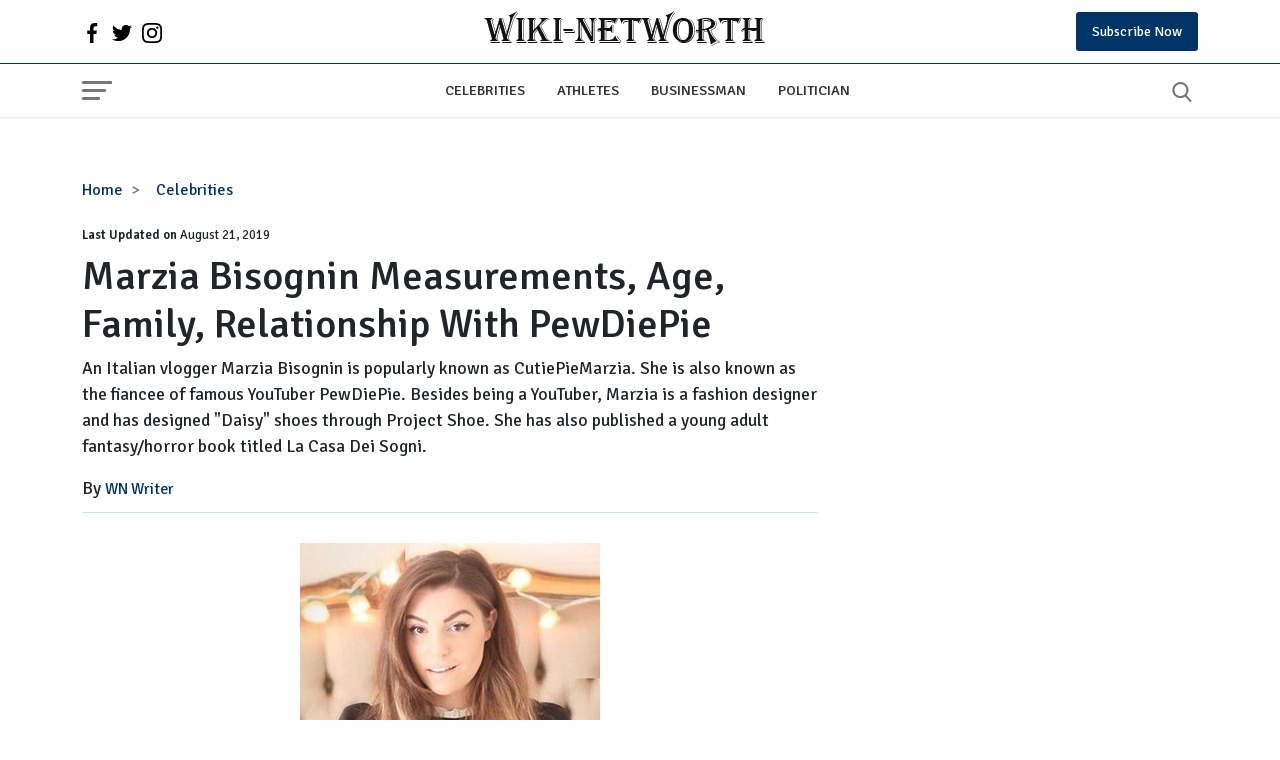

--- FILE ---
content_type: text/html; charset=UTF-8
request_url: https://wikinetworth.com/celebrities/marzia-bisognin-measurements-age-family-relationship-pewdiepie.html
body_size: 22593
content:
<!DOCTYPE html><html lang="en"><head><meta charset="utf-8"/>
<script>var __ezHttpConsent={setByCat:function(src,tagType,attributes,category,force,customSetScriptFn=null){var setScript=function(){if(force||window.ezTcfConsent[category]){if(typeof customSetScriptFn==='function'){customSetScriptFn();}else{var scriptElement=document.createElement(tagType);scriptElement.src=src;attributes.forEach(function(attr){for(var key in attr){if(attr.hasOwnProperty(key)){scriptElement.setAttribute(key,attr[key]);}}});var firstScript=document.getElementsByTagName(tagType)[0];firstScript.parentNode.insertBefore(scriptElement,firstScript);}}};if(force||(window.ezTcfConsent&&window.ezTcfConsent.loaded)){setScript();}else if(typeof getEzConsentData==="function"){getEzConsentData().then(function(ezTcfConsent){if(ezTcfConsent&&ezTcfConsent.loaded){setScript();}else{console.error("cannot get ez consent data");force=true;setScript();}});}else{force=true;setScript();console.error("getEzConsentData is not a function");}},};</script>
<script>var ezTcfConsent=window.ezTcfConsent?window.ezTcfConsent:{loaded:false,store_info:false,develop_and_improve_services:false,measure_ad_performance:false,measure_content_performance:false,select_basic_ads:false,create_ad_profile:false,select_personalized_ads:false,create_content_profile:false,select_personalized_content:false,understand_audiences:false,use_limited_data_to_select_content:false,};function getEzConsentData(){return new Promise(function(resolve){document.addEventListener("ezConsentEvent",function(event){var ezTcfConsent=event.detail.ezTcfConsent;resolve(ezTcfConsent);});});}</script>
<script>if(typeof _setEzCookies!=='function'){function _setEzCookies(ezConsentData){var cookies=window.ezCookieQueue;for(var i=0;i<cookies.length;i++){var cookie=cookies[i];if(ezConsentData&&ezConsentData.loaded&&ezConsentData[cookie.tcfCategory]){document.cookie=cookie.name+"="+cookie.value;}}}}
window.ezCookieQueue=window.ezCookieQueue||[];if(typeof addEzCookies!=='function'){function addEzCookies(arr){window.ezCookieQueue=[...window.ezCookieQueue,...arr];}}
addEzCookies([{name:"ezoab_220577",value:"mod34; Path=/; Domain=wikinetworth.com; Max-Age=7200",tcfCategory:"store_info",isEzoic:"true",},{name:"ezosuibasgeneris-1",value:"3ec71841-e544-4389-6096-20b21b6c50fc; Path=/; Domain=wikinetworth.com; Expires=Wed, 20 Jan 2027 00:20:47 UTC; Secure; SameSite=None",tcfCategory:"understand_audiences",isEzoic:"true",}]);if(window.ezTcfConsent&&window.ezTcfConsent.loaded){_setEzCookies(window.ezTcfConsent);}else if(typeof getEzConsentData==="function"){getEzConsentData().then(function(ezTcfConsent){if(ezTcfConsent&&ezTcfConsent.loaded){_setEzCookies(window.ezTcfConsent);}else{console.error("cannot get ez consent data");_setEzCookies(window.ezTcfConsent);}});}else{console.error("getEzConsentData is not a function");_setEzCookies(window.ezTcfConsent);}</script><script type="text/javascript" data-ezscrex='false' data-cfasync='false'>window._ezaq = Object.assign({"edge_cache_status":12,"edge_response_time":378,"url":"https://wikinetworth.com/celebrities/marzia-bisognin-measurements-age-family-relationship-pewdiepie.html"}, typeof window._ezaq !== "undefined" ? window._ezaq : {});</script><script type="text/javascript" data-ezscrex='false' data-cfasync='false'>window._ezaq = Object.assign({"ab_test_id":"mod34"}, typeof window._ezaq !== "undefined" ? window._ezaq : {});window.__ez=window.__ez||{};window.__ez.tf={};</script><script type="text/javascript" data-ezscrex='false' data-cfasync='false'>window.ezDisableAds = true;</script>
<script data-ezscrex='false' data-cfasync='false' data-pagespeed-no-defer>var __ez=__ez||{};__ez.stms=Date.now();__ez.evt={};__ez.script={};__ez.ck=__ez.ck||{};__ez.template={};__ez.template.isOrig=true;window.__ezScriptHost="//www.ezojs.com";__ez.queue=__ez.queue||function(){var e=0,i=0,t=[],n=!1,o=[],r=[],s=!0,a=function(e,i,n,o,r,s,a){var l=arguments.length>7&&void 0!==arguments[7]?arguments[7]:window,d=this;this.name=e,this.funcName=i,this.parameters=null===n?null:w(n)?n:[n],this.isBlock=o,this.blockedBy=r,this.deleteWhenComplete=s,this.isError=!1,this.isComplete=!1,this.isInitialized=!1,this.proceedIfError=a,this.fWindow=l,this.isTimeDelay=!1,this.process=function(){f("... func = "+e),d.isInitialized=!0,d.isComplete=!0,f("... func.apply: "+e);var i=d.funcName.split("."),n=null,o=this.fWindow||window;i.length>3||(n=3===i.length?o[i[0]][i[1]][i[2]]:2===i.length?o[i[0]][i[1]]:o[d.funcName]),null!=n&&n.apply(null,this.parameters),!0===d.deleteWhenComplete&&delete t[e],!0===d.isBlock&&(f("----- F'D: "+d.name),m())}},l=function(e,i,t,n,o,r,s){var a=arguments.length>7&&void 0!==arguments[7]?arguments[7]:window,l=this;this.name=e,this.path=i,this.async=o,this.defer=r,this.isBlock=t,this.blockedBy=n,this.isInitialized=!1,this.isError=!1,this.isComplete=!1,this.proceedIfError=s,this.fWindow=a,this.isTimeDelay=!1,this.isPath=function(e){return"/"===e[0]&&"/"!==e[1]},this.getSrc=function(e){return void 0!==window.__ezScriptHost&&this.isPath(e)&&"banger.js"!==this.name?window.__ezScriptHost+e:e},this.process=function(){l.isInitialized=!0,f("... file = "+e);var i=this.fWindow?this.fWindow.document:document,t=i.createElement("script");t.src=this.getSrc(this.path),!0===o?t.async=!0:!0===r&&(t.defer=!0),t.onerror=function(){var e={url:window.location.href,name:l.name,path:l.path,user_agent:window.navigator.userAgent};"undefined"!=typeof _ezaq&&(e.pageview_id=_ezaq.page_view_id);var i=encodeURIComponent(JSON.stringify(e)),t=new XMLHttpRequest;t.open("GET","//g.ezoic.net/ezqlog?d="+i,!0),t.send(),f("----- ERR'D: "+l.name),l.isError=!0,!0===l.isBlock&&m()},t.onreadystatechange=t.onload=function(){var e=t.readyState;f("----- F'D: "+l.name),e&&!/loaded|complete/.test(e)||(l.isComplete=!0,!0===l.isBlock&&m())},i.getElementsByTagName("head")[0].appendChild(t)}},d=function(e,i){this.name=e,this.path="",this.async=!1,this.defer=!1,this.isBlock=!1,this.blockedBy=[],this.isInitialized=!0,this.isError=!1,this.isComplete=i,this.proceedIfError=!1,this.isTimeDelay=!1,this.process=function(){}};function c(e,i,n,s,a,d,c,u,f){var m=new l(e,i,n,s,a,d,c,f);!0===u?o[e]=m:r[e]=m,t[e]=m,h(m)}function h(e){!0!==u(e)&&0!=s&&e.process()}function u(e){if(!0===e.isTimeDelay&&!1===n)return f(e.name+" blocked = TIME DELAY!"),!0;if(w(e.blockedBy))for(var i=0;i<e.blockedBy.length;i++){var o=e.blockedBy[i];if(!1===t.hasOwnProperty(o))return f(e.name+" blocked = "+o),!0;if(!0===e.proceedIfError&&!0===t[o].isError)return!1;if(!1===t[o].isComplete)return f(e.name+" blocked = "+o),!0}return!1}function f(e){var i=window.location.href,t=new RegExp("[?&]ezq=([^&#]*)","i").exec(i);"1"===(t?t[1]:null)&&console.debug(e)}function m(){++e>200||(f("let's go"),p(o),p(r))}function p(e){for(var i in e)if(!1!==e.hasOwnProperty(i)){var t=e[i];!0===t.isComplete||u(t)||!0===t.isInitialized||!0===t.isError?!0===t.isError?f(t.name+": error"):!0===t.isComplete?f(t.name+": complete already"):!0===t.isInitialized&&f(t.name+": initialized already"):t.process()}}function w(e){return"[object Array]"==Object.prototype.toString.call(e)}return window.addEventListener("load",(function(){setTimeout((function(){n=!0,f("TDELAY -----"),m()}),5e3)}),!1),{addFile:c,addFileOnce:function(e,i,n,o,r,s,a,l,d){t[e]||c(e,i,n,o,r,s,a,l,d)},addDelayFile:function(e,i){var n=new l(e,i,!1,[],!1,!1,!0);n.isTimeDelay=!0,f(e+" ...  FILE! TDELAY"),r[e]=n,t[e]=n,h(n)},addFunc:function(e,n,s,l,d,c,u,f,m,p){!0===c&&(e=e+"_"+i++);var w=new a(e,n,s,l,d,u,f,p);!0===m?o[e]=w:r[e]=w,t[e]=w,h(w)},addDelayFunc:function(e,i,n){var o=new a(e,i,n,!1,[],!0,!0);o.isTimeDelay=!0,f(e+" ...  FUNCTION! TDELAY"),r[e]=o,t[e]=o,h(o)},items:t,processAll:m,setallowLoad:function(e){s=e},markLoaded:function(e){if(e&&0!==e.length){if(e in t){var i=t[e];!0===i.isComplete?f(i.name+" "+e+": error loaded duplicate"):(i.isComplete=!0,i.isInitialized=!0)}else t[e]=new d(e,!0);f("markLoaded dummyfile: "+t[e].name)}},logWhatsBlocked:function(){for(var e in t)!1!==t.hasOwnProperty(e)&&u(t[e])}}}();__ez.evt.add=function(e,t,n){e.addEventListener?e.addEventListener(t,n,!1):e.attachEvent?e.attachEvent("on"+t,n):e["on"+t]=n()},__ez.evt.remove=function(e,t,n){e.removeEventListener?e.removeEventListener(t,n,!1):e.detachEvent?e.detachEvent("on"+t,n):delete e["on"+t]};__ez.script.add=function(e){var t=document.createElement("script");t.src=e,t.async=!0,t.type="text/javascript",document.getElementsByTagName("head")[0].appendChild(t)};__ez.dot=__ez.dot||{};__ez.queue.addFileOnce('/detroitchicago/boise.js', '/detroitchicago/boise.js?gcb=195-0&cb=5', true, [], true, false, true, false);__ez.queue.addFileOnce('/parsonsmaize/abilene.js', '/parsonsmaize/abilene.js?gcb=195-0&cb=e80eca0cdb', true, [], true, false, true, false);__ez.queue.addFileOnce('/parsonsmaize/mulvane.js', '/parsonsmaize/mulvane.js?gcb=195-0&cb=e75e48eec0', true, ['/parsonsmaize/abilene.js'], true, false, true, false);__ez.queue.addFileOnce('/detroitchicago/birmingham.js', '/detroitchicago/birmingham.js?gcb=195-0&cb=539c47377c', true, ['/parsonsmaize/abilene.js'], true, false, true, false);</script>
<script data-ezscrex="false" type="text/javascript" data-cfasync="false">window._ezaq = Object.assign({"ad_cache_level":0,"adpicker_placement_cnt":0,"ai_placeholder_cache_level":0,"ai_placeholder_placement_cnt":-1,"author":"WN Writer","domain":"wikinetworth.com","domain_id":220577,"ezcache_level":1,"ezcache_skip_code":0,"has_bad_image":0,"has_bad_words":0,"is_sitespeed":0,"lt_cache_level":0,"publish_date":"2018-06-03","response_size":79638,"response_size_orig":73837,"response_time_orig":362,"template_id":5,"url":"https://wikinetworth.com/celebrities/marzia-bisognin-measurements-age-family-relationship-pewdiepie.html","word_count":0,"worst_bad_word_level":0}, typeof window._ezaq !== "undefined" ? window._ezaq : {});__ez.queue.markLoaded('ezaqBaseReady');</script>
<script type='text/javascript' data-ezscrex='false' data-cfasync='false'>
window.ezAnalyticsStatic = true;

function analyticsAddScript(script) {
	var ezDynamic = document.createElement('script');
	ezDynamic.type = 'text/javascript';
	ezDynamic.innerHTML = script;
	document.head.appendChild(ezDynamic);
}
function getCookiesWithPrefix() {
    var allCookies = document.cookie.split(';');
    var cookiesWithPrefix = {};

    for (var i = 0; i < allCookies.length; i++) {
        var cookie = allCookies[i].trim();

        for (var j = 0; j < arguments.length; j++) {
            var prefix = arguments[j];
            if (cookie.indexOf(prefix) === 0) {
                var cookieParts = cookie.split('=');
                var cookieName = cookieParts[0];
                var cookieValue = cookieParts.slice(1).join('=');
                cookiesWithPrefix[cookieName] = decodeURIComponent(cookieValue);
                break; // Once matched, no need to check other prefixes
            }
        }
    }

    return cookiesWithPrefix;
}
function productAnalytics() {
	var d = {"pr":[6],"omd5":"4f9a0569767c13aef08a139db0df9941","nar":"risk score"};
	d.u = _ezaq.url;
	d.p = _ezaq.page_view_id;
	d.v = _ezaq.visit_uuid;
	d.ab = _ezaq.ab_test_id;
	d.e = JSON.stringify(_ezaq);
	d.ref = document.referrer;
	d.c = getCookiesWithPrefix('active_template', 'ez', 'lp_');
	if(typeof ez_utmParams !== 'undefined') {
		d.utm = ez_utmParams;
	}

	var dataText = JSON.stringify(d);
	var xhr = new XMLHttpRequest();
	xhr.open('POST','/ezais/analytics?cb=1', true);
	xhr.onload = function () {
		if (xhr.status!=200) {
            return;
		}

        if(document.readyState !== 'loading') {
            analyticsAddScript(xhr.response);
            return;
        }

        var eventFunc = function() {
            if(document.readyState === 'loading') {
                return;
            }
            document.removeEventListener('readystatechange', eventFunc, false);
            analyticsAddScript(xhr.response);
        };

        document.addEventListener('readystatechange', eventFunc, false);
	};
	xhr.setRequestHeader('Content-Type','text/plain');
	xhr.send(dataText);
}
__ez.queue.addFunc("productAnalytics", "productAnalytics", null, true, ['ezaqBaseReady'], false, false, false, true);
</script><base href="https://wikinetworth.com/celebrities/marzia-bisognin-measurements-age-family-relationship-pewdiepie.html"/>  <meta http-equiv="X-UA-Compatible" content="IE=edge"/> <meta name="viewport" content="width=device-width,minimum-scale=1,initial-scale=1"/> <meta name="twitter:card" content="summary_large_image"/> <meta name="twitter:site" content="wikinetworth"/> <meta name="twitter:card" content="summary_large_image"/> <meta property="og:site_name" content="wikinetworth"/> <meta name="google-site-verification" content="wz9L4Xrb4KcYidM8zhr7TwrMnCxXjxmIPTQNLI8cgMM"/>   <meta name="robots" content="all"/>       <meta property="og:type" content="blog"/> <meta property="og:locale" content="en_US"/> <meta name="twitter:creator" content="@wikinetworth"/>  <!-- Global site tag (gtag.js) - Google Analytics -->
<script async="" src="https://www.googletagmanager.com/gtag/js?id=UA-75450331-1"></script>
<script>
  window.dataLayer = window.dataLayer || [];
  function gtag(){dataLayer.push(arguments);}
  gtag('js', new Date());

  gtag('config', 'UA-75450331-1');
</script>   <meta property="og:title" content="Marzia Bisognin Measurements, Age, Family, Relationship With PewDiePie"/> <meta property="og:url" content="https://wikinetworth.com/celebrities/marzia-bisognin-measurements-age-family-relationship-pewdiepie.html"/> <meta property="og:description" content="Know more about Marzia Bisognin&#39;s measurements, age, family, relationship with PewDiePie and many more. An Italian vlogger Marzia Bisognin is popularly known as CutiePieMarzia. She is also known as the fiancee of famous YouTuber PewDiePie. Besid"/> <meta name="description" content="Know more about Marzia Bisognin&#39;s measurements, age, family, relationship with PewDiePie and many more. An Italian vlogger Marzia Bisognin is popularly known as CutiePieMarzia. She is also known as the fiancee of famous YouTuber PewDiePie. Besid"/> <meta property="og:image" content="https://wikinetworth.com/uploads/marzia-bisognin.jpg"/> <meta property="og:image:secure_url" content="https://wikinetworth.com/uploads/marzia-bisognin.jpg"/> <meta name="twitter:title" content="Marzia Bisognin Measurements, Age, Family, Relationship With PewDiePie"/> <meta name="twitter:description" content="Know more about Marzia Bisognin&#39;s measurements, age, family, relationship with PewDiePie and many more. An Italian vlogger Marzia Bisognin is popularly known as CutiePieMarzia. She is also known as the fiancee of famous YouTuber PewDiePie. Besid"/> <meta name="twitter:image" content="https://wikinetworth.com/uploads/marzia-bisognin.jpg"/> <link rel="canonical" href="https://wikinetworth.com/celebrities/marzia-bisognin-measurements-age-family-relationship-pewdiepie.html"/>   <link rel="apple-touch-icon" sizes="57x57" href="https://wikinetworth.com/userfiles/images/wn/fav-icon.png"/> <link rel="apple-touch-icon" sizes="60x60" href="https://wikinetworth.com/userfiles/images/wn/fav-icon.png"/> <link rel="apple-touch-icon" sizes="72x72" href="https://wikinetworth.com/userfiles/images/wn/fav-icon.png"/> <link rel="apple-touch-icon" sizes="76x76" href="https://wikinetworth.com/userfiles/images/wn/fav-icon.png"/> <link rel="apple-touch-icon" sizes="114x114" href="https://wikinetworth.com/userfiles/images/wn/fav-icon.png"/> <link rel="apple-touch-icon" sizes="120x120" href="https://wikinetworth.com/userfiles/images/wn/fav-icon.png"/> <link rel="apple-touch-icon" sizes="144x144" href="https://wikinetworth.com/userfiles/images/wn/fav-icon.png"/> <link rel="apple-touch-icon" sizes="152x152" href="https://wikinetworth.com/userfiles/images/wn/fav-icon.png"/> <link rel="apple-touch-icon" sizes="180x180" href="https://wikinetworth.com/userfiles/images/wn/fav-icon.png"/> <link rel="icon" sizes="32x32" href="https://wikinetworth.com/userfiles/images/wn/fav-icon.png"/> <link rel="icon" href="https://wikinetworth.com/userfiles/images/wn/fav-icon.png" type="image/x-icon"/>  <link rel="alternate" type="application/rss+xml" title="RSS 2.0" href="https://wikinetworth.com/rss.xml"/> <link rel="alternate" type="application/rss+xml" title="Wikinetworth Feed" href="https://wikinetworth.com/feed/"/>  <title>Marzia Bisognin Measurements, Age, Family, Relationship With PewDiePie</title> <link rel="preconnect" href="https://fonts.googleapis.com"/> <link rel="preconnect" href="https://fonts.gstatic.com" crossorigin=""/> <link href="https://fonts.googleapis.com/css2?family=Poppins:wght@300;400&amp;family=Signika:wght@400;500;600&amp;display=swap" rel="preload" as="style" onload="this.onload=null;this.rel=&#39;stylesheet&#39;"/> <noscript> <link href="https://fonts.googleapis.com/css2?family=Poppins:wght@300;400&family=Signika:wght@400;500;600&display=swap" rel="stylesheet" type="text/css" /> </noscript> <style> @charset "UTF-8"; :root { --bs-blue: #036; --bs-red: #c20017; --bs-white: #fff; --bs-primary: #0d6efd; --bs-success: #198754; --bs-dark: #121212; --bs-font-heading: 'Signika', system-ui, -apple-system, "Segoe UI", Roboto, "Helvetica Neue", Arial, "Noto Sans", "Liberation Sans", sans-serif, "Apple Color Emoji", "Segoe UI Emoji", "Segoe UI Symbol", "Noto Color Emoji"; --bs-font-body: 'Poppins', system-ui, -apple-system, "Segoe UI", Roboto, "Helvetica Neue", Arial, "Noto Sans", "Liberation Sans", sans-serif, "Apple Color Emoji", "Segoe UI Emoji", "Segoe UI Symbol", "Noto Color Emoji"; --bs-font-monospace: SFMono-Regular, Menlo, Monaco, Consolas, "Liberation Mono", "Courier New", monospace; --bs-gradient: linear-gradient(180deg, rgba(255, 255, 255, 0.15), rgba(255, 255, 255, 0)); } *, *::before, *::after { box-sizing: border-box; } @media (prefers-reduced-motion: no-preference) { :root { scroll-behavior: smooth; } } body { margin: 0; font-family: var(--bs-font-heading); font-size: 1rem; font-weight: 400; line-height: 1.5; color: #212529; background-color: var(--bs-white); -webkit-text-size-adjust: 100%; -webkit-tap-highlight-color: rgba(0, 0, 0, 0); } hr { margin: 1rem 0; color: inherit; background-color: #d9ecff; border: 0; } hr:not([size]) { height: 1px; } h6, .h6, h5, .h5, h4, .h4, h3, .h3, h2, .h2, h1, .h1 { margin-top: 0; margin-bottom: 0.5rem; font-weight: 500; line-height: 1.2; font-family: var(--bs-font-heading); } h1, .h1 { font-size: calc(1.375rem + 1.5vw); } @media (min-width: 1200px) { h1, .h1 { font-size: 2.5rem; } } h2, .h2 { font-size: calc(1.325rem + 0.9vw); } @media (min-width: 1200px) { h2, .h2 { font-size: 2rem; } } h3, .h3 { font-size: calc(1.3rem + 0.6vw); } @media (min-width: 1200px) { h3, .h3 { font-size: 1.75rem; } } h4, .h4 { font-size: calc(1.275rem + 0.3vw); } @media (min-width: 1200px) { h4, .h4 { font-size: 1.5rem; } } h5, .h5 { font-size: 1.25rem; } h6, .h6 { font-size: 1rem; } p { margin-top: 0; margin-bottom: 1rem; } abbr[title], abbr[data-bs-original-title] { -webkit-text-decoration: underline dotted; text-decoration: underline dotted; cursor: help; -webkit-text-decoration-skip-ink: none; text-decoration-skip-ink: none; } address { margin-bottom: 1rem; font-style: normal; line-height: inherit; } ol, ul { padding-left: 2rem; } ol, ul, dl { margin-top: 0; margin-bottom: 1rem; } ol ol, ul ul, ol ul, ul ol { margin-bottom: 0; } dt { font-weight: 700; } dd { margin-bottom: 0.5rem; margin-left: 0; } blockquote { margin: 0 0 1rem; } b, strong { font-weight: bolder; } small, .small { font-size: 0.875em; } mark, .mark { padding: 0.2em; background-color: #fcf8e3; } sub, sup { position: relative; font-size: 0.75em; line-height: 0; vertical-align: baseline; } sub { bottom: -0.25em; } sup { top: -0.5em; } a { color: var(--bs-blue); text-decoration: underline; } a:hover { color: #0050a0; } a:not([href]):not([class]), a:not([href]):not([class]):hover { color: inherit; text-decoration: none; } figure { margin: 0 0 1rem; } img, svg { vertical-align: middle; } table { caption-side: bottom; border-collapse: collapse; } caption { padding-top: 0.5rem; padding-bottom: 0.5rem; color: #6c757d; text-align: left; } th { text-align: inherit; text-align: -webkit-match-parent; } thead, tbody, tfoot, tr, td, th { border-color: inherit; border-style: solid; border-width: 0; } label { display: inline-block; } button { border-radius: 0; } button:focus:not(:focus-visible) { outline: 0; } input, button, select, optgroup, textarea { margin: 0; font-family: inherit; font-size: inherit; line-height: inherit; } button, select { text-transform: none; } [role=button] { cursor: pointer; } select { word-wrap: normal; } select:disabled { opacity: 1; } [list]::-webkit-calendar-picker-indicator { display: none; } button, [type=button], [type=reset], [type=submit] { -webkit-appearance: button; } button:not(:disabled), [type=button]:not(:disabled), [type=reset]:not(:disabled), [type=submit]:not(:disabled) { cursor: pointer; } ::-moz-focus-inner { padding: 0; border-style: none; } textarea { resize: vertical; } fieldset { min-width: 0; padding: 0; margin: 0; border: 0; } legend { float: left; width: 100%; padding: 0; margin-bottom: 0.5rem; font-size: calc(1.275rem + 0.3vw); line-height: inherit; } @media (min-width: 1200px) { legend { font-size: 1.5rem; } } legend+* { clear: left; } ::-webkit-datetime-edit-fields-wrapper, ::-webkit-datetime-edit-text, ::-webkit-datetime-edit-minute, ::-webkit-datetime-edit-hour-field, ::-webkit-datetime-edit-day-field, ::-webkit-datetime-edit-month-field, ::-webkit-datetime-edit-year-field { padding: 0; } ::-webkit-inner-spin-button { height: auto; } [type=search] { outline-offset: -2px; -webkit-appearance: textfield; } img { max-width: 100%; display: block; } .img-thumbnail { padding: 0.25rem; background-color: var(--bs-white); border: 1px solid #dee2e6; border-radius: 0.25rem; max-width: 100%; height: auto; } .figure { display: inline-block; } .figure-img { margin-bottom: 0.5rem; line-height: 1; } .figure-caption { font-size: 0.875em; color: #6c757d; } .container, .container-fluid, .container-xxl, .container-xl, .container-lg, .container-md, .container-sm { width: 100%; padding-right: var(--bs-gutter-x, 0.75rem); padding-left: var(--bs-gutter-x, 0.75rem); margin-right: auto; margin-left: auto; } @media (min-width: 576px) { .container-sm, .container { max-width: 540px; } } @media (min-width: 768px) { .container-md, .container-sm, .container { max-width: 720px; } } @media (min-width: 992px) { .container-lg, .container-md, .container-sm, .container { max-width: 960px; } } @media (min-width: 1200px) { .container-xl, .container-lg, .container-md, .container-sm, .container { max-width: 1140px; } } @media (min-width: 1400px) { .container-xxl, .container-xl, .container-lg, .container-md, .container-sm, .container { max-width: 1320px; } } .row { --bs-gutter-x: 1.5rem; --bs-gutter-y: 0; display: flex; flex-wrap: wrap; margin-top: calc(var(--bs-gutter-y) * -1); margin-right: calc(var(--bs-gutter-x) * -.5); margin-left: calc(var(--bs-gutter-x) * -.5); } .row>* { flex-shrink: 0; width: 100%; max-width: 100%; padding-right: calc(var(--bs-gutter-x) * .5); padding-left: calc(var(--bs-gutter-x) * .5); margin-top: var(--bs-gutter-y); } @media (min-width: 768px) { .col-md-auto { flex: 0 0 auto; width: auto; } .col-md-1 { flex: 0 0 auto; width: 8.33333333%; } .col-md-2 { flex: 0 0 auto; width: 16.66666667%; } .col-md-3 { flex: 0 0 auto; width: 25%; } .col-md-4 { flex: 0 0 auto; width: 33.33333333%; } .col-md-5 { flex: 0 0 auto; width: 41.66666667%; } .col-md-6 { flex: 0 0 auto; width: 50%; } .col-md-7 { flex: 0 0 auto; width: 58.33333333%; } .col-md-8 { flex: 0 0 auto; width: 66.66666667%; } .col-md-9 { flex: 0 0 auto; width: 75%; } .col-md-10 { flex: 0 0 auto; width: 83.33333333%; } .col-md-11 { flex: 0 0 auto; width: 91.66666667%; } .col-md-12 { flex: 0 0 auto; width: 100%; } } .col { -ms-flex-preferred-size: 0; flex-basis: 0; -ms-flex-positive: 1; flex-grow: 1; max-width: 100%; } /* ==> Header */ header { font-family: var(--bs-font-heading); } .header-top { /*background: var(--bs-blue);*/ } .official-logo { padding: 10px 0; font-size: 2rem; font-weight: 300; } .header-top>div { display: flex; align-items: center; justify-content: space-between; /*color: var(--bs-white);*/ } ul.social-network li svg { width: 20px; height: 20px; /*fill: var(--bs-white);*/ } ul.social-network { list-style: none; display: flex; margin-bottom: 0; padding-left: 0; } ul.social-network>li { margin-right: 10px; } .header-top a { text-decoration: none; } .subscribe-toggle { padding: 9px 16px; background: var(--bs-blue); color: var(--bs-white); border-radius: 3px; font-size: 14px; border: none; } .subscribe-toggle:hover { background: var(--bs-dark); color: var(--bs-white); } .nav { display: flex; flex-wrap: wrap; padding-left: 0; margin-bottom: 0; list-style: none; } .nav-link { display: block; padding: 0.5rem 1rem; color: #333333; font-size: .9rem; text-decoration: none; text-transform: uppercase; font-weight: 500; transition: color 0.15s ease-in-out, background-color 0.15s ease-in-out, border-color 0.15s ease-in-out; } .navbar { position: relative; display: flex; flex-wrap: wrap; align-items: center; justify-content: space-between; padding-top: 0.5rem; padding-bottom: 0.5rem; background-color: var(--bs-white); border-top: 1px solid #036; border-bottom: 1px solid #def; } .navbar>.container, .navbar>.container-fluid, .navbar>.container-sm, .navbar>.container-md, .navbar>.container-lg, .navbar>.container-xl, .navbar>.container-xxl { display: flex; flex-wrap: inherit; align-items: center; justify-content: space-between; } .navbar-toggler { padding-top: .3125rem; padding-bottom: .3125rem; margin-right: 1rem; font-size: 1.25rem; text-decoration: none; white-space: nowrap; background: transparent; border: none; width: 30px; height: 20px; position: relative; } .navbar-toggler span { -webkit-border-radius: 2px; -moz-border-radius: 2px; -ms-border-radius: 2px; -o-border-radius: 2px; border-radius: 2px; display: block; position: absolute; left: 0; -webkit-transform: rotate(0deg); -moz-transform: rotate(0deg); -ms-transform: rotate(0deg); -o-transform: rotate(0deg); transform: rotate(0deg); -webkit-transition: .25s ease-in-out; -moz-transition: .25s ease-in-out; -ms-transition: .25s ease-in-out; -o-transition: .25s ease-in-out; transition: .25s ease-in-out; height: 3px; top: 16px; width: 18px; background: #777; } .navbar-toggler span:nth-child(1) { top: 0; width: 30px; } .navbar-toggler span:nth-child(2) { top: 8px; width: 24px; } button.navbar-toggler:hover span { background: var(--bs-blue); } button.search-button svg { width: 20px; height: 20px; fill: #777; } button.search-button { border: none; background: transparent; } button.search-button:hover svg { fill: var(--bs-blue); } .navbar-nav { display: flex; flex-direction: column; padding-left: 0; margin-bottom: 0; list-style: none; } .navbar-nav .nav-link { padding-right: 0; padding-left: 0; } .hide-scroll { overflow: hidden; } @media(min-width: 991px) { .hide-desktop { display: none; } } @media(max-width: 991.98px) { nav.navbar ul.nav, .header-top .official-logo { display: none; } a.logo-text { text-decoration: none; font-size: 1.3rem; color: var(--bs-dark); text-transform: capitalize; max-width: 210px; display: inline-block; } a.logo-text img{height:auto;} .header-top { padding: 10px 0; } } /*===> Sidebar */ aside.sidebar-collapse { flex-basis: 100%; flex-grow: 1; align-items: center; position: fixed; top: 0; bottom: 0; right: 100%; width: 100%; max-width: 360px; padding-right: 1rem; padding-left: 1rem; overflow-y: auto; visibility: hidden; z-index: 99; box-shadow: 0 0 10px rgb(50 50 50 / 20%); background-color: var(--bs-white); color: var(--bs-dark); transition: transform .3s ease-in-out, visibility .3s ease-in-out; } aside.sidebar-collapse.open { visibility: visible; transform: translateX(100%); } button.close-nav span { background: var(--bs-dark); width: 30px; transform: rotate(45deg); top: 12px; } button.close-nav span:nth-child(2) { display: none; } button.close-nav { width: 30px; height: 30px; position: relative; } button.close-nav span:nth-child(3) { transform: rotate(-45deg); top: 15px; } button.close-nav span:nth-child(1) { top: 14px; width: 30px; } ul.sidebar-nav { padding: 20px 0; list-style: none; margin: 0 -16px 20px; /* border-top: 1px solid #cedfef; */ border-bottom: 1px solid #cedfef; } ul.sidebar-nav>li>a { padding: 0.8rem 1rem; } .search-sidebar form { position: relative; display: flex; border: 1px solid #ced4da; margin: 0 0; border-radius: 4px; overflow: hidden; align-items: center; } .search-sidebar .form-control { border: none; border-radius: 0; font-size: 90%; padding-right: 0; height: 46px; outline: none; font-weight: 500; line-height: 1.5; color: #495057; background-color: #fff; background-clip: padding-box; padding: .375rem .75rem; display: block; width: 100%; } .search-sidebar button { background: transparent; border: none; outline: none; font-size: 22px; height: 46px; } .search-sidebar button svg { position: relative; top: -2px; } .sidebar-head { display: flex; justify-content: space-between; border-bottom: 1px solid rgb(230, 230, 230); padding: 10px 10px 14px; margin: 0 -16px; align-items: center; overflow: hidden; } span.logo-text { text-decoration: none; font-size: 1.4rem; color: var(--bs-dark); } .navbar .logo-text img{ max-width:220px; } a.side-logo { text-decoration: none; display: flex; align-items: center; } .fav-logo { margin-right: 6px; } a.side-logo img{max-width:220px;hight:auto;} .search-sidebar { padding-top: 20px; } ul.menu-nav { list-style: none; padding: 0 16px 20px; margin: 0 -16px; } ul.menu-nav li>a { text-decoration: none; font-size: 90%; margin: 5px 0; display: inline-block; color: var(--bs-dark); } ul.menu-nav+ul.menu-nav { border-top: 1px solid #cedfef; padding-top: 20px; } /* ====> Footer page*/ .footer-bottom { padding: 20px 0; background: var(--bs-dark); color: var(--bs-white); } .footer-bottom a { color: var(--bs-white); text-decoration: none; } .cr-side { font-size: 12px; display: flex; justify-content: space-between; font-weight: 300; align-items: center; } .cr-side ul { margin: 0; } .cr-side ul li { font-size: 12px; line-height: 18px; margin-right: 10px; padding-right: 10px; position: relative; } .cr-side ul li::after { content: ""; background-color: #bfbfbf; position: absolute; top: 3px; right: -1px; height: 12px; width: 1px; } .cr-side ul li:last-child::after { display: none; } .cr-side ul li a { color: #edf6ff; } .cr-side p { margin-bottom: 0; } @media(max-width: 767.98px) { .cr-side ul { display: none; } } @media(max-width: 560.98px) { .cr-side { display: block; text-align: center; } } /* => Common css*/ .sec-default { padding: 20px 0; } .sec-heading { margin-bottom: 1.6rem; border-bottom: 2px solid #d9ecff; position: relative; } .sec-heading::after { content: ''; position: absolute; bottom: -2px; left: 0; height: 2px; width: 50px; background-color: var(--bs-blue); } .sec-heading h2::first-letter { font-size: 3rem; } .sec-heading h2 { font-weight: 400; margin-bottom: 0; } .entry-thumbnail { position: relative; } .medium-post .entry-thumbnail img { width: 100%; height: 306px; object-fit: cover; object-position: top; } .post-content { text-align: center; padding: 5px 0; } .post-content a { text-decoration: none; color: #000; } .post-content h3.entry-title { font-size: 1.2rem; line-height: 1.4; padding: 10px 20px; } .cat-meta { position: absolute; z-index: 1; left: 0; right: 0; bottom: 0; text-align: center; } .cat-meta span a { display: inline-block; min-width: 100px; padding: 8px 20px 5px; -webkit-transition: all linear .3s; -moz-transition: all linear .3s; -ms-transition: all linear .3s; transition: all linear .3s; background: #fff; font-weight: 600; font-size: 14px; border-radius: 3px 3px 0 0; text-decoration: none; background: var(--bs-white); color: var(--bs-dark); } .post:hover .cat-meta>span>a { background: var(--bs-blue); color: var(--bs-white); } @media(max-width: 767.98px) { .sec-heading h2 { font-size: 1.2rem; } .sec-heading h2::first-letter { font-size: 1.9rem; } } /*---Post listing--*/ .post-level { padding-bottom: 20px; } .post-level+.post-level { border-top: 1px solid #d9ecff; padding-top: 30px; } .post-level img { width: 100%; height: 260px; object-fit: cover; object-position: top; } .post-level figure { padding-right: 16px; max-width: 330px; } .entry-detaiil { padding-top: 20px; } .post-level .entry-title { font-size: 1.4rem; margin-bottom: 1rem; line-height: 1.3; } .post-level .entry-title a { color: #000; text-decoration: none; transition: all .2s ease-in-out; } .meta-info { font-size: 0.9rem; opacity: 0.8; } .post-content-meta .cat-name { text-transform: capitalize; text-decoration: none; display: inline-block; margin-bottom: 10px; color: var(--bs-blue); } .mini-post .post-content { order: 1; text-align: left; padding-right: 20px; } figure.post-image { max-width: 120px; order: 2; } .blog-post.mini-post { display: flex; border-top: 1px solid #d9ecff; padding-top: 30px; padding-bottom: 10px; } .blog-post.mini-post:first-child { border-top: none; padding-top: 0; } figure.post-image img { width: 100%; } .blog-post.mini-post>div { -ms-flex-preferred-size: 0; flex-basis: 0; -ms-flex-positive: 1; flex-grow: 1; max-width: 100%; } .blog-post.mini-post { padding-left: 20px; } .post-listing { padding-right: 20px; border-right: 1px solid #d9ecff; } .list-vertical .mini-post .post-content { order: 2; text-align: left; padding-left: 20px; padding-right: 0; padding-top: 10px; } .list-vertical .blog-post.mini-post { padding-left: 0; } .list-vertical { margin-top: 30px; } @media(max-width: 767.98px) { .post.medium-post .entry-thumbnail img { height: 250px; } .mobile-scroll { position: relative; z-index: 2; height: 329px; overflow-y: hidden; } .mobile-scroll>div { display: flex; flex-wrap: nowrap; padding-bottom: 1rem; margin: -1px 0 0; overflow-x: auto; /* white-space: nowrap; */ -webkit-overflow-scrolling: touch; } .mobile-scroll>div.row>div { max-width: 250px; } .post.medium-post {} .post.medium-post h3.entry-title { font-size: 1rem; } .post-listing .post-level>div { display: block; } .post-level figure { margin-bottom: 0; width: 100%; max-width: 100%; } .post-level .entry-summary { display: none; } .post-level figure img { width: 100%; height: auto; } .post-level .entry-title { font-size: 1rem; } .blog-post.mini-post { padding-left: 0; } .blog-post .post-title { font-size: 1rem; } .meta-info { font-size: 0.8rem; } } /* ==> Hover effect on image*/ .entry-thumbnail, .post-image, .post-level figure a { overflow: hidden; display: block; } .entry-thumbnail img, .post-image img, .post-level figure img { -webkit-transform-origin: 50% 50%; -ms-transform-origin: 50% 50%; transform-origin: 50% 50%; -webkit-transition: .5s ease; -o-transition: .5s ease; transition: .5s ease; -webkit-backface-visibility: hidden; backface-visibility: hidden; } .post:hover .entry-thumbnail img, .blog-post:hover .post-image img, .post-level:hover figure img { -webkit-transform: scale(1.02); -ms-transform: scale(1.02); transform: scale(1.02); -webkit-transform-origin: 90% 100%; -ms-transform-origin: 90% 100%; transform-origin: 90% 100%; -webkit-transition: .6s cubic-bezier(.21, .61, .25, 1); -o-transition: .6s cubic-bezier(.21, .61, .25, 1); transition: .6s cubic-bezier(.21, .61, .25, 1); } /* ====> Detail page ====*/ article#post-article { font-family: var(--bs-font-body); font-size: 1.094rem; font-weight: 400; } nav[aria-label="breadcrumb"] { padding-top: 30px; } ol.breadcrumb { display: -ms-flexbox; display: flex; -ms-flex-wrap: wrap; flex-wrap: wrap; padding: 0; margin-bottom: 1rem; list-style: none; border-radius: .25rem; } ol.breadcrumb li+li { padding-left: .5rem } ol.breadcrumb li+li::before { float: left; padding-right: 1rem; color: #6c757d; content: ">"; } ol.breadcrumb li>a { text-decoration: none; } .bread-hide { position: absolute; overflow: hidden; clip: rect(0 0 0 0); height: 1px; width: 1px; margin: -1px; padding: 0; border: 0; } .article-content h2, .article-content h3, .article-content h4, .article-content h5 { margin: 2rem 0 1rem; } .article-content h2 { font-size: 1.7rem; } .article-content h3 { font-size: 1.3rem; } .article-content h4 { font-size: 1.1rem; } .article-content h5 { font-size: 1rem; } .article-header { font-family: var(--bs-font-heading); } .article-meta-upper { display: flex; margin: 8px 0; align-items: center; font-size: 80%; } .eyebrow { margin-right: 10px; position: relative; padding-right: 10px; } .eyebrow a { text-decoration: none; font-weight: 600; } .article-date { font-size: 90%; } .eyebrow::after { content: ""; background-color: #cedfef; position: absolute; top: 3px; right: -1px; height: 12px; width: 1px; } .social-byline { padding-bottom: 10px; margin-bottom: 30px; border-bottom: 1px solid #cedfef; } ul.social-icons { display: flex; align-items: center; padding: 0; list-style: none; margin: 0; } ul.social-icons svg { width: 20px; height: 20px; fill: #fff; } ul.social-icons li>a { width: 40px; height: 40px; display: inline-block; margin-right: 10px; text-align: center; line-height: 40px; background: #444; border-radius: 100%; } span.author a { text-decoration: none; font-size: 90%; } figure.post-thumbnail { text-align: center; border-bottom: 1px solid #cedfef; padding-bottom: 20px; } figure.post-thumbnail img { margin: 0 auto; min-width: 250px; height: auto; } figure.post-thumbnail figcaption { font-style: italic; font-size: 80%; padding: 10px 0 0; font-family: var(--bs-font-heading); } .fact-information h3 { margin: 0 0 0.5rem; font-size: 1.4rem; color: #212529; letter-spacing: 0.5px; text-align: center; } .quickList { padding: 0; margin: 0 0 2rem; list-style: none; display: flex; flex-flow: row wrap; background: #f5f5f5; border: 1px dashed #b9b9b9; border-radius: 3px; border-top: none; font-size: 0.9rem; } .quickList>li { padding: 8px 10px; flex-basis: 50%; border-bottom: 1px dashed #b9b9b9; } .quickList>li:nth-child(2), .quickList>li:nth-child(1) { border-top: 1px dashed #b9b9b9; } ul.quickList>li strong { position: relative; font-weight: 500; margin: 0 0 4px; font-family: var(--bs-font-heading); } ul.quickList>li span { float: right; font-size: .8rem; max-width: 65%; } .quickList>li:nth-child(even) { border-left: 1px dashed #b9b9b9; } ul.quickList>li a { text-decoration: none; } .article-content img { height: auto; } @media(max-width: 991.98px) { .article-content { overflow: hidden; } nav[aria-label="breadcrumb"] { padding-top: 47px; } ol.breadcrumb, .article-meta-upper { justify-content: center; } .article-header { text-align: center; padding-bottom: 20px; } .article-header .social-byline{ padding-bottom: 30px; } .article-header h1 { line-height: 1.4; } .quickList{display:block} .quickList>li:nth-child(2), .quickList>li:nth-child(1) { border-top: 1px dashed #b9b9b9; } .quickList>li:nth-child(2) { border-top: none; } .quickList>li{overflow: hidden;} } /* ==> Ads*/ .fixed-ads { padding-left: 60px; position: sticky; top: 60px; } .fixed-ads img { margin: auto; } .add-ads.ads-banner { text-align: center; margin: 30px 0; } .add-ads.ads-banner img { margin: 0 auto; } .add-ads.ads-after-content { margin-bottom: 0; } .add-ads.ads-sm { margin: 20px 0 40px; } .add-ads.ads-sm img { margin: auto; } @media(max-width: 991.98px) { .fixed-ads { padding-left: 0; margin-bottom: 30px; } } /* => Category */ @-webkit-keyframes spinner-border { to { transform: rotate(360deg)/* rtl:ignore */ ; } } @keyframes spinner-border { to { transform: rotate(360deg)/* rtl:ignore */ ; } } .spinner-border { margin: 0 auto; width: 2rem; height: 2rem; vertical-align: -0.125em; border: 0.25em solid currentColor; border-right-color: transparent; border-radius: 50%; -webkit-animation: 0.75s linear infinite spinner-border; animation: 0.75s linear infinite spinner-border; } .visually-hidden, .visually-hidden-focusable:not(:focus):not(:focus-within) { position: absolute !important; width: 1px !important; height: 1px !important; padding: 0 !important; margin: -1px !important; overflow: hidden !important; clip: rect(0, 0, 0, 0) !important; white-space: nowrap !important; border: 0 !important; } button.loadmore { background: var(--bs-dark); border: none; color: var(--bs-white); padding: 10px 30px; margin-bottom: 30px; text-transform: uppercase; transition: background-color 0.2s ease-in-out; } button.loadmore:hover { background: var(--bs-blue); } .cat-fot-action { text-align: center; } .cat-fot-action .spinner-border { margin-bottom: 30px; } .load-finished { display: inline-block; padding: 12px 20px; background: #f9cbcb; border-left: 2px solid #ff4b4b; min-width: 200px; margin-bottom: 30px; } @media(max-width:991.98px){ .cat-list .loadmore_pagination .col-md-3 { flex: 0 0 auto; width: 50%; } } @media(max-width:479.98px){ .cat-list .loadmore_pagination .col-md-3 { flex: 0 0 auto; width: 100%; } } /* ==> Error page*/ section.error-page { padding: 2rem 0; text-align: center; } section.error-page img { margin: -100px auto; } section.error-page h1 { margin-top: -100px; } section.error-page a.go-home { background: var(--bs-dark); border: none; color: var(--bs-white); padding: 10px 30px; margin: 10px auto; text-transform: uppercase; transition: background-color 0.2s ease-in-out; text-decoration: none; display: inline-block; } section.error-page a.go-home:hover { background: var(--bs-blue); } @media(max-width: 767.98px) { section.error-page img, section.error-page h1 { margin: 0 auto; margin-top: -20px; } } /* => single page */ section.sec-default.single-page { max-width: 980px; margin: auto; padding: 60px 0; } /* => Contact Page*/ .contact-form-box .form-control { border-radius: 3px; height: 46px; padding: 18px; font-size: 0.94rem; font-weight: 400; border: 1px solid #b2d9ff; line-height: 1.5; color: #495057; background-color: #fff; background-clip: padding-box; width: 100%; display: block; transition: border-color .15s ease-in-out, box-shadow .15s ease-in-out; } .contact-form-box textarea.form-control { min-height: 180px; } .contact-form-box .form-group { margin-bottom: 25px; } .contact-form-box .submit-btn { background: var(--bs-blue); color: var(--bs-white); border: 3px; width: 100%; padding: 10px; font-weight: 500; outline: none; cursor: pointer; } .contact-form-box { padding: 40px; box-shadow: 0 0 20px rgb(0 0 0 / 16%); border-top: 4px solid var(--bs-dark); border-radius: 4px; margin-left: 60px; } .contact-page { padding: 60px 0; } @media(max-width: 767.98px) { .contact-page { padding: 40px 0; } .contact-form-box { margin-left: 0; } } /* => Search Page*/ .search-form { position: relative; margin: 30px auto; max-width: 800px; } .search-form input.form-control { height: auto; padding: .375rem .75rem; padding-right: 60px; border: none; border-bottom: 2px solid; border-radius: 0; font-size: 1.6rem; padding-left: 0; outline: none; font-weight: 400; line-height: 1.5; color: #495057; background-color: #fff; background-clip: padding-box; display: block; width: 100%; transition: border-color .15s ease-in-out, box-shadow .15s ease-in-out; } .search-form button { position: absolute; right: 0; top: 1rem; background: transparent; border: none; outline: none; cursor: pointer; } .search-heading { margin-bottom: 60px; } .search-heading h1 { text-align: center; font-size: 1.6rem; } .search-heading h1 span { color: var(--bs-blue); opacity: .8; } @media(max-width: 767.98px) { .search-heading h1, .search-form input.form-control { font-size: 1.2rem; } .search-form button { top: 4px; } } /* => ==== Author page === */ .author-avatar img { width: 100px; height: 100px; border-radius: 100%; } .author-avatar { float: left; margin-right: 20px; } .author-docs { overflow: hidden; } .author-docs h2 { margin: 0 0 .4rem; font-size: 2rem; } .author-docs p { margin: 0 0 .6rem; max-width: 900px; } .author-docs h2 em { padding: 2px 5px; background-color: var(--bs-blue); color: var(--bs-white); border-radius: 4px; font-style: normal; font-weight: 600; font-size: 14px; } .author-heading { padding: 30px 30px; box-shadow: 0 0 10px rgb(0 0 0 / 8%); margin-bottom: 30px; overflow: hidden; } .author-list h1 { font-size: 1.8rem; } @media(max-width: 767.98px) { .author-avatar { float: none; margin-right: 0; margin-bottom: 20px; } .author-avatar img { margin: 0 auto; } .author-docs { text-align: center; } .author-docs h2 { font-size: 1.2rem; } .author-list h1 { font-size: 1.2rem; } } /* => Search popup*/ .search-popup { position: fixed; top: 0; left: 0; right: 0; bottom: 0; width: 100%; font-size: 20px; background: rgba(10, 10, 10, 0.96); z-index: 9991; display: none; opacity: 0; visibility: hidden; transition: opacity .15s linear; transform: translateY(-100%); transition: all ease-in-out 0.5s; } .search-popup.show { opacity: 1; visibility: visible; display: block; transform: translateY(0); } .search-holder { position: absolute; top: 0; bottom: 0; left: 0; right: 0; width: 100%; margin: auto; display: flex; align-items: center; } span.close-search { opacity: 0.8; position: relative; display: flex; margin-left: auto; transform: translate(3px, 8px); right: 10px; cursor: pointer; z-index: 99; top: 10px; width: 40px; height: 40px; } .close-search::before, .close-search::after { content: ''; background: var(--bs-white); width: 2px; height: 30px; display: block; position: absolute; } .close-search::after { transform: rotate(-45deg); right: 14px; } .close-search::before { transform: rotate(45deg); left: 24px; } input.input-search { font-size: 2rem; height: 50px; padding: 0; border: 0; background-color: transparent; border-bottom: 2px solid #fff; border-radius: 0; width: 100%; outline: none; color: var(--bs-white); font-weight: 300; } @media(max-width: 767.98px) { input.input-search { font-size: 1.2rem; } } /* => News Letter*/ .newsletter-pupup { position: fixed; z-index: 999; left: 0; right: 0; top: 0; bottom: 0; background: #000c; display: flex; align-items: center; display: none; overflow: auto; } .newsletter-pupup.show { display: flex; } .newsletter-holder { max-width: 800px; background: #fff; margin: auto; position: relative; z-index: 9; width: 800px; } .newsLetter-media { display: flex; height: 100%; align-items: center; justify-content: center; padding: 20px; } .newsletter-content { height: 100%; display: flex; flex-flow: column; justify-content: center; padding: 30px 30px 30px 0; min-height: 400px; } button.close-newsletter { height: auto; position: absolute; right: 10px; cursor: pointer; z-index: 99; top: 10px; border: none; background: transparent; width: 30px; height: 30px; } button.close-newsletter:before, button.close-newsletter:after { content: ''; background: var(--bs-dark); width: 2px; height: 30px; display: block; position: absolute; top: 0; } button.close-newsletter:before { transform: rotate(45deg); left: 14px; } button.close-newsletter:after { transform: rotate(-45deg); right: 14px; } .newsletter-content small { display: block; } .newsletter-content .form-group { margin-bottom: 15px; } .newsletter-content input.form-control { width: 100%; border: none; height: 47px; outline: none; padding: 0 20px; padding-right: 6px; } .input-box { display: flex; border: 1px solid #b2d9ff; align-items: center; margin-bottom: 20px; border-radius: 3px; } label#submitForm { margin-right: 16px; } .subscribe-btn { border: none; background: var(--bs-blue); color: var(--bs-white); font-weight: 300; font-size: 14px; padding: 10px 30px; transition: background-color 0.15s ease-in-out; } .subscribe-btn:hover { background: var(--bs-dark); } .no-popup-form { padding-bottom: 20px; text-align: center; } button.nopopup-button { border: none; background: transparent; outline: none; color: var(--bs-dark); font-size: 13px; opacity: 0.9; } button.nopopup-button:hover { color: var(--bs-blue); } button.nopopup-button svg { width: 10px; height: 10px; fill: var(--bs-dark); margin-right: 5px; } @media(max-width: 767.98px) { .newsletter-pupup { padding: 15px 0; align-items: baseline; } .newsletter-holder { width: auto; } .newsletter-content { padding-left: 30px; } } /* => Alert */ .alert { position: relative; padding: 1rem 1rem; margin-bottom: 1rem; border: 1px solid transparent; border-radius: .25rem; padding-right: 3rem; } .alert-danger { color: #842029; background-color: #f8d7da; border-color: #f5c2c7; } .alert-success { color: #0f5132; background-color: #d1e7dd; border-color: #badbcc; } .closebtn { text-transform: none; box-sizing: content-box; width: 1em; height: 1em; padding: .25em .25em; color: #000; background: transparent url("data:image/svg+xml,%3csvg xmlns='http://www.w3.org/2000/svg' viewBox='0 0 16 16' fill='%23000'%3e%3cpath d='M.293.293a1 1 0 011.414 0L8 6.586 14.293.293a1 1 0 111.414 1.414L9.414 8l6.293 6.293a1 1 0 01-1.414 1.414L8 9.414l-6.293 6.293a1 1 0 01-1.414-1.414L6.586 8 .293 1.707a1 1 0 010-1.414z'/%3e%3c/svg%3e") center/1em auto no-repeat; border: 0; border-radius: .25rem; opacity: .5; position: absolute; top: 0; right: 0; z-index: 2; padding: 1.25rem 1rem; } .closebtn:hover { color: black; } span.middle.error { color: red; font-size: 80%; } .newsletter-content .alert{ padding: 6px 14px; font-size:14px; margin-top: 1rem; margin-bottom:0; } .stage { display: flex; justify-content: center; align-items: center; position: relative; padding: 2rem 0; margin: 0 -5%; overflow: hidden; } .dot-pulse { position: relative; left: -9999px; width: 10px; height: 10px; border-radius: 5px; background-color: #003366; color: #003366; box-shadow: 9999px 0 0 -5px #003366; animation: dotPulse 1.5s infinite linear; animation-delay: .25s; } .dot-pulse::before, .dot-pulse::after { content: ''; display: inline-block; position: absolute; top: 0; width: 10px; height: 10px; border-radius: 5px; background-color: #003366; color: #003366; } .dot-pulse::before { box-shadow: 9984px 0 0 -5px #003366; animation: dotPulseBefore 1.5s infinite linear; animation-delay: 0s; } .dot-pulse::after { box-shadow: 10014px 0 0 -5px #003366; animation: dotPulseAfter 1.5s infinite linear; animation-delay: .5s; } @keyframes dotPulseBefore { 0% { box-shadow: 9984px 0 0 -5px #003366; } 30% { box-shadow: 9984px 0 0 2px #003366; } 60%, 100% { box-shadow: 9984px 0 0 -5px #003366; } } @keyframes dotPulse { 0% { box-shadow: 9999px 0 0 -5px #003366; } 30% { box-shadow: 9999px 0 0 2px #003366; } 60%, 100% { box-shadow: 9999px 0 0 -5px #003366; } } @keyframes dotPulseAfter { 0% { box-shadow: 10014px 0 0 -5px #003366; } 30% { box-shadow: 10014px 0 0 2px #003366; } 60%, 100% { box-shadow: 10014px 0 0 -5px #003366; } } /* => Cookie popup */ .cookie-popup { position: fixed; bottom: 0; left: 20px; right: 20px; z-index: 9999; background: rgb(0 51 102 / 95%); color: #fff; padding: 30px; font-size: 13px; max-width: 600px; margin-left: auto; box-shadow: 0 0 15px rgb(0 0 0 / 20%); border-radius: 4px; margin-bottom: 1rem; text-align: left; } button.cookieaccept { background: #fff; border: none; padding: 4px 10px; } .cookie-popup a { color: #fff; } .cookie-popup strong { font-size: 17px; display: inline-block; } .cookie-popup p { margin-bottom: 12px; } .cookie-popup p:last-child { margin-bottom: 0; } .cookie-text h3 { font-size: 16px; margin: 0 0 10px; } @media(max-width:767.98px) { .cookie-popup { padding: 15px 20px; padding-right: 45px; } button.cookieaccept { position: absolute; right: 10px; top: 10px; } } /* => Social share*/ @media(max-width:1023.98px) { .sharethis-sticky-share-buttons { bottom: 50px; } } blockquote { font-size: 1.1em; margin: 50px auto; color: #555555; padding: 1.2em 30px 1.2em 55px; border-left: 8px solid #181818; position: relative; background: #f2f2f5; font-weight: normal; } blockquote::before { font-family: Arial; content: "\201C"; color: #888686; font-size: 4em; position: absolute; left: 10px; top: -10px; } blockquote p:last-child{ margin-bottom:0 } </style>   <script type="application/ld+json"> { "@context": "https://schema.org", "@type": "NewsArticle", "mainEntityOfPage": { "@type": "WebPage", "@id": "https://wikinetworth.com/celebrities/marzia-bisognin-measurements-age-family-relationship-pewdiepie.html" }, "headline": "Marzia Bisognin Measurements, Age, Family, Relationship With PewDiePie", "description": "An Italian vlogger Marzia Bisognin is popularly known as CutiePieMarzia. She is also known as the fiancee of famous YouTuber PewDiePie. Besides being a YouTuber, Marzia is a fashion designer and has designed &quot;Daisy&quot; shoes through Project Shoe. She has also published a young adult fantasy/horror book titled La Casa Dei Sogni.", "image": "https://wikinetworth.com/uploads/marzia-bisognin.jpg", "author": { "@type": "Person", "name": "WN Writer" }, "publisher": { "@type": "Organization", "name": "sbwebtechnology", "logo": { "@type": "ImageObject", "url": "https://wikinetworth.com/userfiles/images/wn/wiki-logo.png", "width": 171, "height": 50 } }, "datePublished": "2018-06-03 05:49:05", "dateModified": "2019-08-21 04:35:21" } </script>     <script type='text/javascript'>
var ezoTemplate = 'orig_site';
var ezouid = '1';
var ezoFormfactor = '1';
</script><script data-ezscrex="false" type='text/javascript'>
var soc_app_id = '0';
var did = 220577;
var ezdomain = 'wikinetworth.com';
var ezoicSearchable = 1;
</script></head> <body> <header id="header" class=""> <div class="header-top"> <div class="container"> <ul class="social-network">   <li><a href="https://facebook.com/wikinetworth" rel="noreferrer" class="fb" title="Connect with us on Facebook" target="_blank"> <svg id="Bold" enable-background="new 0 0 24 24" height="20" viewBox="0 0 24 24" width="17" xmlns="http://www.w3.org/2000/svg"><path d="m15.997 3.985h2.191v-3.816c-.378-.052-1.678-.169-3.192-.169-3.159 0-5.323 1.987-5.323 5.639v3.361h-3.486v4.266h3.486v10.734h4.274v-10.733h3.345l.531-4.266h-3.877v-2.939c.001-1.233.333-2.077 2.051-2.077z"></path></svg> </a></li>     <li><a href="https://twitter.com/wikinetworth" rel="noreferrer" class="tw" title="Follow Us On twitter" target="_blank"> <svg width="17" height="17" version="1.1" id="Capa_1" xmlns="http://www.w3.org/2000/svg" xmlns:xlink="http://www.w3.org/1999/xlink" x="0px" y="0px" viewBox="0 0 512 512" style="enable-background:new 0 0 512 512;" xml:space="preserve"><g><g><path d="M512,97.248c-19.04,8.352-39.328,13.888-60.48,16.576c21.76-12.992,38.368-33.408,46.176-58.016c-20.288,12.096-42.688,20.64-66.56,25.408C411.872,60.704,384.416,48,354.464,48c-58.112,0-104.896,47.168-104.896,104.992c0,8.32,0.704,16.32,2.432,23.936c-87.264-4.256-164.48-46.08-216.352-109.792c-9.056,15.712-14.368,33.696-14.368,53.056c0,36.352,18.72,68.576,46.624,87.232c-16.864-0.32-33.408-5.216-47.424-12.928c0,0.32,0,0.736,0,1.152c0,51.008,36.384,93.376,84.096,103.136c-8.544,2.336-17.856,3.456-27.52,3.456c-6.72,0-13.504-0.384-19.872-1.792c13.6,41.568,52.192,72.128,98.08,73.12c-35.712,27.936-81.056,44.768-130.144,44.768c-8.608,0-16.864-0.384-25.12-1.44C46.496,446.88,101.6,464,161.024,464c193.152,0,298.752-160,298.752-298.688c0-4.64-0.16-9.12-0.384-13.568C480.224,136.96,497.728,118.496,512,97.248z"></path></g></g><g></g><g></g><g></g><g></g><g></g><g></g><g></g><g></g><g></g><g></g><g></g><g></g><g></g><g></g><g></g></svg> </a></li>     <li><a href="https://instagram.com/wikinetworth" rel="noreferrer" class="insta" title="Follow Us On instagram" target="_blank"> <svg width="17" height="17" viewBox="0 0 511 511.9" xmlns="http://www.w3.org/2000/svg"><path d="m510.949219 150.5c-1.199219-27.199219-5.597657-45.898438-11.898438-62.101562-6.5-17.199219-16.5-32.597657-29.601562-45.398438-12.800781-13-28.300781-23.101562-45.300781-29.5-16.296876-6.300781-34.898438-10.699219-62.097657-11.898438-27.402343-1.300781-36.101562-1.601562-105.601562-1.601562s-78.199219.300781-105.5 1.5c-27.199219 1.199219-45.898438 5.601562-62.097657 11.898438-17.203124 6.5-32.601562 16.5-45.402343 29.601562-13 12.800781-23.097657 28.300781-29.5 45.300781-6.300781 16.300781-10.699219 34.898438-11.898438 62.097657-1.300781 27.402343-1.601562 36.101562-1.601562 105.601562s.300781 78.199219 1.5 105.5c1.199219 27.199219 5.601562 45.898438 11.902343 62.101562 6.5 17.199219 16.597657 32.597657 29.597657 45.398438 12.800781 13 28.300781 23.101562 45.300781 29.5 16.300781 6.300781 34.898438 10.699219 62.101562 11.898438 27.296876 1.203124 36 1.5 105.5 1.5s78.199219-.296876 105.5-1.5c27.199219-1.199219 45.898438-5.597657 62.097657-11.898438 34.402343-13.300781 61.601562-40.5 74.902343-74.898438 6.296876-16.300781 10.699219-34.902343 11.898438-62.101562 1.199219-27.300781 1.5-36 1.5-105.5s-.101562-78.199219-1.300781-105.5zm-46.097657 209c-1.101562 25-5.300781 38.5-8.800781 47.5-8.601562 22.300781-26.300781 40-48.601562 48.601562-9 3.5-22.597657 7.699219-47.5 8.796876-27 1.203124-35.097657 1.5-103.398438 1.5s-76.5-.296876-103.402343-1.5c-25-1.097657-38.5-5.296876-47.5-8.796876-11.097657-4.101562-21.199219-10.601562-29.398438-19.101562-8.5-8.300781-15-18.300781-19.101562-29.398438-3.5-9-7.699219-22.601562-8.796876-47.5-1.203124-27-1.5-35.101562-1.5-103.402343s.296876-76.5 1.5-103.398438c1.097657-25 5.296876-38.5 8.796876-47.5 4.101562-11.101562 10.601562-21.199219 19.203124-29.402343 8.296876-8.5 18.296876-15 29.398438-19.097657 9-3.5 22.601562-7.699219 47.5-8.800781 27-1.199219 35.101562-1.5 103.398438-1.5 68.402343 0 76.5.300781 103.402343 1.5 25 1.101562 38.5 5.300781 47.5 8.800781 11.097657 4.097657 21.199219 10.597657 29.398438 19.097657 8.5 8.300781 15 18.300781 19.101562 29.402343 3.5 9 7.699219 22.597657 8.800781 47.5 1.199219 27 1.5 35.097657 1.5 103.398438s-.300781 76.300781-1.5 103.300781zm0 0"></path><path d="m256.449219 124.5c-72.597657 0-131.5 58.898438-131.5 131.5s58.902343 131.5 131.5 131.5c72.601562 0 131.5-58.898438 131.5-131.5s-58.898438-131.5-131.5-131.5zm0 216.800781c-47.097657 0-85.300781-38.199219-85.300781-85.300781s38.203124-85.300781 85.300781-85.300781c47.101562 0 85.300781 38.199219 85.300781 85.300781s-38.199219 85.300781-85.300781 85.300781zm0 0"></path><path d="m423.851562 119.300781c0 16.953125-13.746093 30.699219-30.703124 30.699219-16.953126 0-30.699219-13.746094-30.699219-30.699219 0-16.957031 13.746093-30.699219 30.699219-30.699219 16.957031 0 30.703124 13.742188 30.703124 30.699219zm0 0"></path></svg> </a></li>       </ul> <div class="official-logo"> <span><a href="https://wikinetworth.com" title="Wiki Networth"><img src="https://wikinetworth.com/userfiles/images/wn/wiki-logo.png" alt="Wiki Networth" width="281" height="43"/></a></span> </div> <div class="mood-change"> <button class="subscribe-toggle" title="Subscribe to our Newsletter">Subscribe Now</button> </div> </div> </div> <nav class="navbar navbar-light bg-light"> <div class="container"> <button type="button" class="navbar-toggler"> <span></span> <span></span> <span></span> </button> <span class="hide-desktop"><a href="https://wikinetworth.com" title="Wiki Networth" class="logo-text"><img src="https://wikinetworth.com/userfiles/images/wn/wiki-logo.png" alt="Wiki Networth" width="281" height="43"/></a></span> <ul class="nav">   <li><a href="https://wikinetworth.com/celebrities.html" class="nav-link active" title="Celebrities">Celebrities</a></li>   <li><a href="https://wikinetworth.com/athletes.html" class="nav-link " title="Athletes">Athletes</a></li>   <li><a href="https://wikinetworth.com/businessman.html" class="nav-link " title="Businessman">Businessman</a></li>   <li><a href="https://wikinetworth.com/politician.html" class="nav-link " title="Politician">Politician</a></li>  </ul> <button type="button" class="search-button"><svg xmlns="http://www.w3.org/2000/svg" xmlns:xlink="http://www.w3.org/1999/xlink" x="0px" y="0px" viewBox="0 0 56.966 56.966" xml:space="preserve"><path d="M55.146,51.887L41.588,37.786c3.486-4.144,5.396-9.358,5.396-14.786c0-12.682-10.318-23-23-23s-23,10.318-23,23s10.318,23,23,23c4.761,0,9.298-1.436,13.177-4.162l13.661,14.208c0.571,0.593,1.339,0.92,2.162,0.92c0.779,0,1.518-0.297,2.079-0.837C56.255,54.982,56.293,53.08,55.146,51.887z M23.984,6c9.374,0,17,7.626,17,17s-7.626,17-17,17s-17-7.626-17-17S14.61,6,23.984,6z"></path><g></g><g></g><g></g><g></g><g></g><g></g><g></g><g></g><g></g><g></g><g></g><g></g><g></g><g></g><g></g></svg></button> </div> </nav> </header> <aside class="sidebar-collapse" id="navbarsDefault"> <div class="sidebar-head "> <a href="https://wikinetworth.com" class="side-logo" title="Wiki Networth">  <div class="fav-logo"> <img src="https://wikinetworth.com/userfiles/images/wn/fav-icon.png" width="32" height="32" alt="Wiki Networth"/> </div>   <img src="https://wikinetworth.com/userfiles/images/wn/wn-mobile-text-logo.png" alt="Wiki Networth" width="210" height="31"/>  </a> <button type="button" class="navbar-toggler close-nav"> <span></span> <span></span> <span></span> </button> </div> <div class="search-sidebar"> <form method="GET" action="https://wikinetworth.com/search.html" target="_top"> <input type="search" name="query" required="true" class="form-control" placeholder="Search ...."/> <button type="submit"><svg width="17" height="17" version="1.1" id="Capa_1" xmlns="http://www.w3.org/2000/svg" xmlns:xlink="http://www.w3.org/1999/xlink" x="0px" y="0px" viewBox="0 0 511.999 511.999" style="enable-background:new 0 0 511.999 511.999;" xml:space="preserve"><g><g><path d="M508.874,478.708L360.142,329.976c28.21-34.827,45.191-79.103,45.191-127.309c0-111.75-90.917-202.667-202.667-202.667S0,90.917,0,202.667s90.917,202.667,202.667,202.667c48.206,0,92.482-16.982,127.309-45.191l148.732,148.732c4.167,4.165,10.919,4.165,15.086,0l15.081-15.082C513.04,489.627,513.04,482.873,508.874,478.708z M202.667,362.667c-88.229,0-160-71.771-160-160s71.771-160,160-160s160,71.771,160,160S290.896,362.667,202.667,362.667z"></path></g></g><g></g><g></g><g></g><g></g><g></g><g></g><g></g><g></g><g></g><g></g><g></g><g></g><g></g><g></g><g></g></svg></button> </form> </div> <ul class="sidebar-nav">  <li><a href="https://wikinetworth.com/celebrities.html" title="Celebrities" class="nav-link">Celebrities</a></li>  <li><a href="https://wikinetworth.com/athletes.html" title="Athletes" class="nav-link">Athletes</a></li>  <li><a href="https://wikinetworth.com/businessman.html" title="Businessman" class="nav-link">Businessman</a></li>  <li><a href="https://wikinetworth.com/politician.html" title="Politician" class="nav-link">Politician</a></li>  </ul> <ul class="menu-nav"> <li><a href="https://wikinetworth.com/page/write-for-us.html" title="Write For Us">Write For Us</a></li> <li><a href="https://wikinetworth.com/contact-us.html#advertise" title="Advertise With Us">Advertise With Us</a></li> <li><a href="https://wikinetworth.com/page/about-us.html" title="About Us">About Us</a></li> <li><a href="https://wikinetworth.com/contact-us.html" title="Contact Us">Contact Us</a></li> </ul> <ul class="menu-nav"> <li><a target="_blank" rel="noreferrer" href="https://sbwebtechnology.com/terms-and-conditions" title="Terms and Conditions">Terms and Conditions</a></li> <li><a target="_blank" rel="noreferrer" href="https://sbwebtechnology.com/privacy-policy" title="Privacy Policy">Privacy Policy</a></li> <li><a target="_blank" rel="noreferrer" href="https://sbwebtechnology.com/cookie-policy" title="Cookie Policy">Cookie Policy</a></li> <li><a target="_blank" rel="noreferrer" href="https://sbwebtechnology.com/editorial-guideline" title="Editorial Guideline">Editorial Guideline</a></li> <li><a target="_blank" rel="noreferrer" href="https://sbwebtechnology.com/privacy-policy#california" title="California Privacy Rights">California Privacy Rights</a></li> <li><a target="_blank" rel="noreferrer" href="https://sbwebtechnology.com/privacy-policy#eu-privacy" title="EU Privacy Perferences">EU Privacy Perferences</a></li> <li><a target="_blank" rel="noreferrer" href="https://sbwebtechnology.com/opt-out" title="Do Not Sell My Personal Information">Do Not Sell My Info</a></li> <li><a href="https://wikinetworth.com/archive.html" title="Archive">Archive</a></li> </ul> </aside> <div class="search-popup" id="searchPopup"> <div class="container"> <span class="close-search"></span> </div> <div class="search-holder"> <div class="container"> <form action="https://wikinetworth.com/search.html" method="GET"> <input type="search" class="input-search" name="query"/> </form> </div> </div> </div>  <div class="addthis-socialShare"> <div class="sharethis-sticky-share-buttons"></div> </div> <main id="main"> <div class="container">  <div class="add-ads ads-banner text-center"> <!-- Ezoic - top_of_page - top_of_page -->
<div id="ezoic-pub-ad-placeholder-170"> </div>
<!-- End Ezoic - top_of_page - top_of_page --> </div>  <nav aria-label="breadcrumb"> <ol class="breadcrumb"> <li><a href="https://wikinetworth.com" title="Home">Home</a></li>  <li><a href="https://wikinetworth.com/celebrities.html" title="Celebrities">Celebrities</a></li> <li class="bread-hide" aria-current="page">Marzia Bisognin Measurements, Age, Family, Relationship With PewDiePie</li> </ol> </nav> <div class="row"> <div class="col-md-8"> <article id="post-article"> <div class="article-header"> <div class="article-meta-upper"> <div class="article-date">  <time class="time" title="August 21, 2019 04:35 AM" datetime="2019-08-21 04:35:21"><strong>Last Updated on</strong> August 21, 2019</time>  </div> </div> <h1>Marzia Bisognin Measurements, Age, Family, Relationship With PewDiePie</h1> <p>An Italian vlogger Marzia Bisognin is popularly known as CutiePieMarzia. She is also known as the fiancee of famous YouTuber PewDiePie. Besides being a YouTuber, Marzia is a fashion designer and has designed &#34;Daisy&#34; shoes through Project Shoe. She has also published a young adult fantasy/horror book titled La Casa Dei Sogni.</p> <div class="social-byline"> <div class="author-byline"> <span>By </span>  <span class="author"> <a href="https://wikinetworth.com/author/wn-writer.html" title="WN Writer" rel="author">WN Writer</a> </span> </div> </div> </div>   <figure class="post-thumbnail"> <img height="300" width="300" src="https://wikinetworth.com/uploads/marzia-bisognin.jpg" alt="Marzia Bisognin Measurements, Age, Family, Relationship With PewDiePie"/>  </figure>   <div class="fact-information"> <h3>Quick Information</h3> <ul class="quickList">  <li> <strong> Date of Birth </strong>  <span>  Oct 22, 1992  </span> </li>   <li> <strong>Age</strong> <span>  33 Years, 2 Months  </span> </li>   <li> <strong> Nationality </strong>  <span>  <a href="https://wikinetworth.com/search/nationality/Italian.html"> Italian </a>  </span> </li>   <li> <strong> Profession </strong>  <span>  <a href="https://wikinetworth.com/search/profession/Internet%20Personality.html"> Internet Personality </a>  </span> </li>   <li> <strong> Marital Status </strong>  <span>  Married  </span> </li>   <li> <strong> Husband/Spouse </strong>  <span>  Felix Kjellberg  </span> </li>   <li> <strong> Divorced </strong>  <span>  Not Yet  </span> </li>   <li> <strong> Net Worth </strong>  <span>  Not Disclosed  </span> </li>   <li> <strong> Ethnicity </strong>  <span>  White  </span> </li>   <li> <strong> Height </strong>  <span>  5 Feet 5 Inches (1.66 m)  </span> </li>   <li> <strong> Parents </strong>  <span>  Marziano Bisognin (Father),Franca (Mother)  </span> </li>   <li> <strong> Siblings </strong>  <span>  Davide (Brother)  </span> </li>   </ul> </div>  <div class="article-content">    
<p style="text-align:justify">An Italian vlogger Marzia Bisognin is popularly known as CutiePieMarzia. She is also known as the wife of famous <a href="https://wikinetworth.com/celebrities/felix-kjellberg-net-worth.html" rel="follow" target="_self">YouTuber PewDiePie</a>. Besides being a YouTuber, Marzia is a fashion designer and has designed &#34;Daisy&#34; shoes through Project Shoe. She has also published a young adult fantasy/horror book titled <em>La Casa Dei Sogni</em>.            </p><h2 style="text-align:justify">What&#39;s Marzia Bisognin&#39;s Net Worth?</h2><p style="text-align:justify">Marzia Bisognin has gathered the net worth of $2 million. She derived her wealth as an Italian fashion and beauty vlogger. Well, Marzia is best known for her YouTube videos which include fashion, hair, makeup, and DIY. As a YouTuber, Marzia collects the revenue between $31.1K - $498.3K.    </p><blockquote>
<p style="text-align:justify"><strong>Read More: </strong><a href="https://wikinetworth.com/athletes/scott-steiner-bio-now-today-family.html" title="Scott Steiner Bio, Now, Net Worth, Wife, Family" rel="follow" target="_self">Scott Steiner Bio, Now, Net Worth, Wife, Family</a>    
</p></blockquote><p style="text-align:justify">In addition to vlogging on YouTube, Marzia is a fashion diva. Not only that, she has been earning wealth with affiliate products including fashion outfits on social media. She designs her clothing and also published a horror book in 2015.    </p><p style="text-align:justify">As of now, Marzia has over 7.3 million subscribers on her YouTube channel and has more than 5.3 million followers on Instagram.    </p><h2 style="text-align:justify">Relationship With PewDiePie: Engaged To Long-time Boyfriend</h2><p style="text-align:justify">Marzia and Felix Kjellberg are dating each other since 2011. <a href="https://wikinetworth.com/celebrities/felix-kjellberg-net-worth.html" rel="follow" target="_self">Felix is popularly known by his YouTube name PewDiePie</a>. The couple reportedly started dating after Marzia sent PewDiePie a note as she was a huge fan of him.    </p><p style="text-align:justify">Marzia eventually moved to Sweden to live with her boyfriend. Later, the pair moved to Brighton, England and settled there. The couple is in a buttery smooth relationship.    </p><p style="text-align:justify">In April 2018, the couple gave a surprise to their fans. After long-relationship, Marzia officially announced the news of their engagement on Instagram on 27 April 2018 with a caption: <em>Felix proposed!!</em>    </p><p style="text-align:justify"><img alt="" height="316" src="/uploads/Marzia-Bisognin-engaged-with-PewDiePie.JPG" width="450"/>    </p><p style="text-align:justify"><em>Marzia Bisognin gets engaged with her long-time boyfriend PewDiePie on 27 April 2018 (Photo: Instagram)</em>    </p><blockquote>
<p style="text-align:justify"><strong>Similar: </strong><a href="https://wikinetworth.com/athletes/karl-anthony-towns-wife-girlfriend-parents.html" title="Karl-Anthony Towns Girlfriend, Parents, Net Worth" rel="follow" target="_self">Karl-Anthony Towns Girlfriend, Parents, Net Worth</a>    
</p></blockquote><p style="text-align:justify">In the same day, <em>PewDiePie </em>also posted the same photo on Twitter. The newly engaged couple is residing in England and has been cherishing their time together. The couple also keeps flaunting their photos on social media giving relationship goals. However, Marzia is yet to get married to her fiancé.     </p><div class="add-ads ads-banner text-center"> <!-- Ezoic - mid_content - mid_content -->
<div id="ezoic-pub-ad-placeholder-187"> </div>
<!-- End Ezoic - mid_content - mid_content --> </div>       <h2 style="text-align:justify">Marzia Gets Married!</h2><p>Congratulations are in order to Marzia and her now-husband Felix Kjellberg, A.K.A, PewDiePie. After eight long years of being in a relationship together, the pair have finally tied the knot in a beautiful wedding ceremony surrounded by their closest friends and family.    </p><p>The happy couple tied the knot at the Temperate House and the Nash Conservatory in Kew Gardens on Monday.     </p><p><img alt="" height="617" src="/uploads/Marzia-Wedding.JPG" width="450"/>    </p><p><em>Marzia and her husband Felix on their wedding day. (Photo: dailymail.co.uk)</em>    </p><p>Marzia took to her Instagram to announce the happy news. She wrote that she was the luckiest person and is ecstatic to call PewDiePie as her husband for the rest of her life.    </p><p>Likewise, her now-husband Felix also took to his own Instagram to share his excitement. He went on to say, &#39;<em>We are married!!! I&#39;m the happiest I can be. I&#39;m so lucky to share my life with this amazing woman</em>.&#39;    </p><h2 style="text-align:justify">Marzia Bisognin&#39;s Measurements</h2><p style="text-align:justify">Standing at a height of 1.66 m (5&#39; 5¼&#34;), Marzia Bisognin has wonderful body measurements of 34-26-34 inches. She has a petite body structure with a bodyweight of 52 kg or 115 lbs. Marzia has over 22 known tattoos on her body. She has tattooed her forearm with the word &#39;Shy.&#39;    </p><blockquote>
<p style="text-align:justify"><strong>You Might Enjoy: </strong><a href="https://wikinetworth.com/athletes/ross-stripling-contract-married-family.html" title="Ross Stripling Net Worth, Wife, Family, Height" rel="follow" target="_self">Ross Stripling Net Worth, Wife, Family, Height</a>    
</p></blockquote><p style="text-align:justify">The fashion designer with dark brown hair has feet size of 6.5 (US) or 37 (EU). Marzia is very sensitive toward her skin, and she has her skincare routine to keep it fair and smooth    </p><h2 style="text-align:justify">Short Bio</h2><p style="text-align:justify">An Internet sensation, Marzia Bisognin was born on 21 October 1992 and is currently of age 26. She was born to parents Franca and Marziano Bisognin and grew up with her brother named Davide in Vicenza, Italy. Marzia holds Italian nationality and belongs to Italian ethnicity as she grew up in an Italian descent family. She is currently residing at Brighton, East Sussex, England.    

     </p><div class="add-ads ads-banner text-center"> <!-- Ezoic - mid_content - mid_content -->
<div id="ezoic-pub-ad-placeholder-187"> </div>
<!-- End Ezoic - mid_content - mid_content --> </div>      </div> </article>    </div>  </div>  <section class="sec-default related-post-sec"> </section> </div> </main>  <footer id="footer"> <div class="footer-bottom"> <div class="container"> <div class="cr-side"> <ul class="nav"> <li><a target="_blank" rel="noreferrer" href="https://sbwebtechnology.com/terms-and-conditions" title="Terms and Conditions">Terms and Conditions</a></li> <li><a target="_blank" rel="noreferrer" href="https://sbwebtechnology.com/privacy-policy" title="Privacy Policy">Privacy Policy</a></li> <li><a target="_blank" rel="noreferrer" href="https://sbwebtechnology.com/cookie-policy" title="Cookie Policy">Cookie Policy</a></li> <li><a target="_blank" rel="noreferrer" href="https://sbwebtechnology.com/editorial-guideline" title="Editorial Guideline">Editorial Guideline</a></li> <li><a target="_blank" rel="noreferrer" href="https://sbwebtechnology.com/privacy-policy#california" title="California Privacy Rights">California Privacy Rights</a></li> <li><a target="_blank" rel="noreferrer" href="https://sbwebtechnology.com/privacy-policy#eu-privacy" title="EU Privacy Perferences">EU Privacy Perferences</a></li> <li><a target="_blank" rel="noreferrer" href="https://sbwebtechnology.com/opt-out" title="Do Not Sell My Personal Information">Do Not Sell My Info</a></li> </ul> <div class="dmca"> <a href="https://www.dmca.com/compliance/wikinetworth.com" title="DMCA Compliance information for wikinetowrth.com"><img width="120" height="21" src="https://images.dmca.com/Badges/dmca_protected_sml_120f.png" alt="dmca protected"/></a> </div> <p>Copyright ©2026 S.B. Web Technology</p> </div> </div> </div> </footer> <div class="cookie_dyna"> </div>    <div class="newsletter-pupup" id="newsLetter"> <div class="container"> <div class="newsletter-holder"> <button type="button" class="close-newsletter"></button> <div class="row"> <div class="col-md-6"> <div class="newsLetter-media"> <img src="https://wikinetworth.com/frontend/images/socialmedia/popup.png" alt="Stay informed newsletter"/> </div> </div> <div class="col-md-6"> <div class="newsletter-content"> <h3>Stay In Touch!</h3> <p><small>Signup for our Hollywood and pop culture newsletter.</small></p> <div class="form-group"> <form form="" action="https://wikinetworth.com/newsletter/signup.html" method="POST" target="_top" class="footer_newsletter" id="popup_newsletter"> <input type="hidden" name="_token" value="GlqiwBUwOPWdcQjdXsFcUoR3fYNfqNPNOMYcoPBd"/> <div class="input-box" id="email_input_popup"> <input required="" type="text" name="email" id="newsletter_email" class="form-control" placeholder="Email Address"/> <label id="submitForm" for="user_email"> <svg width="20" height="20" xmlns="http://www.w3.org/2000/svg" xmlns:xlink="http://www.w3.org/1999/xlink" x="0px" y="0px" viewBox="0 0 512 512" xml:space="preserve"><g><g><path d="M506.955,1.314c-3.119-1.78-6.955-1.75-10.045,0.078L313.656,109.756c-4.754,2.811-6.329,8.943-3.518,13.697c2.81,4.753,8.942,6.328,13.697,3.518l131.482-77.749L210.411,303.335L88.603,266.069l158.965-94c4.754-2.812,6.329-8.944,3.518-13.698c-2.81-4.753-8.943-6.33-13.697-3.518L58.91,260.392c-3.41,2.017-5.309,5.856-4.84,9.791s3.216,7.221,7.004,8.38l145.469,44.504L270.72,439.88c0.067,0.121,0.136,0.223,0.207,0.314c1.071,1.786,2.676,3.245,4.678,4.087c1.253,0.527,2.57,0.784,3.878,0.784c2.563,0,5.086-0.986,6.991-2.849l73.794-72.12l138.806,42.466c0.96,0.293,1.945,0.438,2.925,0.438c2.116,0,4.206-0.672,5.948-1.961C510.496,409.153,512,406.17,512,403V10C512,6.409,510.074,3.093,506.955,1.314z M271.265,329.23c-1.158,1.673-1.779,3.659-1.779,5.694v61.171l-43.823-79.765l193.921-201.21L271.265,329.23z M289.486,411.309v-62.867l48.99,14.988L289.486,411.309z M492,389.483l-196.499-60.116L492,45.704V389.483z"></path></g></g><g><g><path d="M164.423,347.577c-3.906-3.905-10.236-3.905-14.143,0l-93.352,93.352c-3.905,3.905-3.905,10.237,0,14.143C58.882,457.024,61.441,458,64,458s5.118-0.976,7.071-2.929l93.352-93.352C168.328,357.815,168.328,351.483,164.423,347.577z"></path></g></g><g><g><path d="M40.071,471.928c-3.906-3.903-10.236-3.903-14.142,0.001l-23,23c-3.905,3.905-3.905,10.237,0,14.143C4.882,511.024,7.441,512,10,512s5.118-0.977,7.071-2.929l23-23C43.976,482.166,43.976,475.834,40.071,471.928z"></path></g></g><g><g><path d="M142.649,494.34c-1.859-1.86-4.439-2.93-7.069-2.93c-2.641,0-5.21,1.07-7.07,2.93c-1.86,1.86-2.93,4.43-2.93,7.07c0,2.63,1.069,5.21,2.93,7.07c1.86,1.86,4.44,2.93,7.07,2.93s5.21-1.07,7.069-2.93c1.86-1.86,2.931-4.44,2.931-7.07C145.58,498.77,144.51,496.2,142.649,494.34z"></path></g></g><g><g><path d="M217.051,419.935c-3.903-3.905-10.233-3.905-14.142,0l-49.446,49.445c-3.905,3.905-3.905,10.237,0,14.142c1.953,1.953,4.512,2.929,7.071,2.929s5.118-0.977,7.071-2.929l49.446-49.445C220.956,430.172,220.956,423.84,217.051,419.935z"></path></g></g><g><g><path d="M387.704,416.139c-3.906-3.904-10.236-3.904-14.142,0l-49.58,49.58c-3.905,3.905-3.905,10.237,0,14.143c1.953,1.952,4.512,2.929,7.071,2.929s5.118-0.977,7.071-2.929l49.58-49.58C391.609,426.377,391.609,420.045,387.704,416.139z"></path></g></g><g><g><path d="M283.5,136.31c-1.86-1.86-4.44-2.93-7.07-2.93s-5.21,1.07-7.07,2.93c-1.859,1.86-2.93,4.44-2.93,7.08c0,2.63,1.07,5.2,2.93,7.06c1.86,1.87,4.44,2.93,7.07,2.93s5.21-1.06,7.07-2.93c1.859-1.86,2.93-4.43,2.93-7.06C286.43,140.75,285.36,138.17,283.5,136.31z"></path></g></g><g></g><g></g><g></g><g></g><g></g><g></g><g></g><g></g><g></g><g></g><g></g><g></g><g></g><g></g><g></g> </svg> </label> </div>  <div id="subscribe_button"> <button class="subscribe-btn" id="subscribe_button" type="submit">Subscribe Newsletter</button> </div> <div class="alert alert-success success-for-submit" hidden=""> <span style="margin-top:10px;" class="newsletter-success-message"></span> </div> <div class="newsletter-loader" hidden=""> <div class="stage"> <div class="dot-pulse"></div> </div> </div> <div class="alert alert-danger" style="margin-top:4px;" hidden=""> <span class="error-for-submit-message">Error submitting the form!</span> </div> <div class="alert alert-danger" style="margin-top:4px;" hidden=""> <span>Email field is required</span> </div> </form> </div>  <p><small>By continuing with us, you agree to our <a href="https://sbwebtechnology.com/terms-and-conditions" rel="noreferrer" title="Terms and Conditions" target="_blank">Terms and Conditions</a> and <a href="https://sbwebtechnology.com/privacy-policy" rel="noreferrer" title="Terms and Conditions" target="_blank">Privacy Policy</a>.</small></p> </div> </div> </div> <form class="no-popup-form" method="post" action="https://wikinetworth.com/no/pop_up" target="_top"> <input type="hidden" name="_token" value="GlqiwBUwOPWdcQjdXsFcUoR3fYNfqNPNOMYcoPBd"/> <input type="hidden" name="no_pop_up" value="1"/> <button type="button" class="nopopup-button"> <svg version="1.1" xmlns="http://www.w3.org/2000/svg" xmlns:xlink="http://www.w3.org/1999/xlink" x="0px" y="0px" viewBox="0 0 512.001 512.001" style="enable-background:new 0 0 512.001 512.001;" xml:space="preserve"><g><g><path d="M284.286,256.002L506.143,34.144c7.811-7.811,7.811-20.475,0-28.285c-7.811-7.81-20.475-7.811-28.285,0L256,227.717L34.143,5.859c-7.811-7.811-20.475-7.811-28.285,0c-7.81,7.811-7.811,20.475,0,28.285l221.857,221.857L5.858,477.859c-7.811,7.811-7.811,20.475,0,28.285c3.905,3.905,9.024,5.857,14.143,5.857c5.119,0,10.237-1.952,14.143-5.857L256,284.287l221.857,221.857c3.905,3.905,9.024,5.857,14.143,5.857s10.237-1.952,14.143-5.857c7.811-7.811,7.811-20.475,0-28.285L284.286,256.002z"></path></g></g><g></g><g></g><g></g><g></g><g></g><g></g><g></g><g></g><g></g><g></g><g></g><g></g><g></g><g></g><g></g></svg>Do not show me again</button> </form> </div> </div> </div>   <script type="text/javascript" charset="utf-8"> $(document).on('click', '.navbar-toggler', function(e) { $('#navbarsDefault').toggleClass('open'); $('body').toggleClass('hide-scroll'); }); $(document).on('click', '.close-newsletter', function(e) { $('#newsLetter').toggleClass('show'); if (!$('#navbarsDefault').hasClass('open')) { $('body').toggleClass('hide-scroll'); } }); $(document).on('click', '.subscribe-toggle', function(e) { $('#newsLetter').toggleClass('show'); $('body').toggleClass('hide-scroll'); }); $(document).on('click', '.search-button', function(e) { $('#searchPopup').toggleClass('show'); if (!$('#navbarsDefault').hasClass('open')) { $('body').toggleClass('hide-scroll'); } $('.input-search').focus(); }); $(document).on('click', '.close-search', function(e) { $('#searchPopup').toggleClass('show'); if (!$('#navbarsDefault').hasClass('open')) { $('body').toggleClass('hide-scroll'); } }); </script> <script> $('.footer_newsletter').submit(function(e) { e.preventDefault(); $('.newsletter-loader').removeAttr("hidden"); var form = $(this); var url = form.attr('action'); $.ajax({ type: "POST", url: url, data: form.serialize(), success: function(data) { $('#email_input').hide(); $('.newsletter-success-message').html(''); $('.newsletter-loader').attr("hidden", "true"); $('.success-for-submit').removeAttr("hidden"); $('.newsletter-success-message').html(data.message); $('.success-for-submit').removeAttr("hidden"); form.trigger("reset"); }, error: function(data) { $('.newsletter-success-message').html(''); $('.newsletter-loader').attr("hidden", "true"); $('.error-for-submit').removeAttr("hidden"); form.trigger("reset"); } }); }); </script>  <script> if (localStorage.getItem('cookieSeen') != 'shown') { $(window).bind("load", function() { $.get("https://wikinetworth.com/ajaxcookie") .done(function (response) { if (jQuery.trim(response) != "") { $('.cookie_dyna').html(response.html); $(document).find('.cookie-popup').delay(7000).fadeIn(); } }); }); }; $(document).on('click', '.cookieaccept', function(e) { localStorage.setItem('cookieSeen', 'shown'); $(document).find('.cookie-popup').fadeOut(); }); $(document).on('click', '.no-popup-form', function(e) { e.preventDefault(); $('body').attr('style', 'auto !important'); var form = $(this); var url = form.attr('action'); var element = document.getElementById("newsLetter"); $.ajax({ type: "POST", url: url, data: form.serialize(), success: function(data) { $('.newsletter-pupup').removeClass('show'); $('body').removeClass('hide-scroll'); }, error: function(data) { $('.newsletter-pupup').removeClass('show'); $('body').removeClass('hide-scroll'); } }); }); </script>     <script> $(function() { window.wasScrolled = false; $(window).bind('scroll',function(){ if (!window.wasScrolled){ var social = $('.article-content').find('div'); var has_insta = false; var has_twitter = false; $.each(social, function (i, v) { var attr = $(v).attr('data-oembed-url'); if (typeof attr !== typeof undefined && attr !== false) { if (attr.indexOf("instagram.com") != -1) { has_insta = true; } if (attr.indexOf("twitter.com") != -1) { has_twitter = true; } } }); var all_iframe = document.getElementsByTagName('i-frame'); if(all_iframe) { $.each(all_iframe, function (i, v) { replaceElementTag('i-frame', '<iframe></iframe>'); }); } /* console.log('scroll it hai'); */ /* load related post */ $.ajax({ type: "GET", url : 'https://wikinetworth.com/related_post/marzia-bisognin-measurements-age-family-relationship-pewdiepie', data: { slug : 'marzia-bisognin-measurements-age-family-relationship-pewdiepie' }, headers: { 'X-CSRF-TOKEN': $('meta[name="csrf-token"]').attr('content') }, success:function(data) { $('.related-post-sec').html(data.html); }, error: function(data) { } }); /*console.log('instagram'+has_insta); console.log('twitter'+has_twitter);*/ if(has_insta) { var body = document.getElementsByTagName('body')[0]; var script = document.createElement('script'); script.type = 'text/javascript'; script.src = '//platform.instagram.com/en_US/embeds.js'; body.appendChild(script); } if(has_twitter) { var body = document.getElementsByTagName('body')[0]; var script = document.createElement('script'); script.type = 'text/javascript'; script.charset = 'utf-8'; script.src = '//platform.twitter.com/widgets.js'; body.appendChild(script); } /** * for share this */ var body = document.getElementsByTagName('head')[0]; var script = document.createElement('script'); script.type = 'text/javascript'; script.async = 'async'; script.src = 'https://platform-api.sharethis.com/js/sharethis.js#property=5e840e48d954d600189302df&product=sop'; body.appendChild(script); window.wasScrolled = true; } }) }); function replaceElementTag(targetSelector, newTagString) { $(targetSelector).each(function(){ var newElem = $(newTagString, {html: $(this).html()}); $.each(this.attributes, function() { newElem.attr(this.name, this.value); }); $(this).replaceWith(newElem); }); } </script>   <script data-cfasync="false">function _emitEzConsentEvent(){var customEvent=new CustomEvent("ezConsentEvent",{detail:{ezTcfConsent:window.ezTcfConsent},bubbles:true,cancelable:true,});document.dispatchEvent(customEvent);}
(function(window,document){function _setAllEzConsentTrue(){window.ezTcfConsent.loaded=true;window.ezTcfConsent.store_info=true;window.ezTcfConsent.develop_and_improve_services=true;window.ezTcfConsent.measure_ad_performance=true;window.ezTcfConsent.measure_content_performance=true;window.ezTcfConsent.select_basic_ads=true;window.ezTcfConsent.create_ad_profile=true;window.ezTcfConsent.select_personalized_ads=true;window.ezTcfConsent.create_content_profile=true;window.ezTcfConsent.select_personalized_content=true;window.ezTcfConsent.understand_audiences=true;window.ezTcfConsent.use_limited_data_to_select_content=true;window.ezTcfConsent.select_personalized_content=true;}
function _clearEzConsentCookie(){document.cookie="ezCMPCookieConsent=tcf2;Domain=.wikinetworth.com;Path=/;expires=Thu, 01 Jan 1970 00:00:00 GMT";}
_clearEzConsentCookie();if(typeof window.__tcfapi!=="undefined"){window.ezgconsent=false;var amazonHasRun=false;function _ezAllowed(tcdata,purpose){return(tcdata.purpose.consents[purpose]||tcdata.purpose.legitimateInterests[purpose]);}
function _handleConsentDecision(tcdata){window.ezTcfConsent.loaded=true;if(!tcdata.vendor.consents["347"]&&!tcdata.vendor.legitimateInterests["347"]){window._emitEzConsentEvent();return;}
window.ezTcfConsent.store_info=_ezAllowed(tcdata,"1");window.ezTcfConsent.develop_and_improve_services=_ezAllowed(tcdata,"10");window.ezTcfConsent.measure_content_performance=_ezAllowed(tcdata,"8");window.ezTcfConsent.select_basic_ads=_ezAllowed(tcdata,"2");window.ezTcfConsent.create_ad_profile=_ezAllowed(tcdata,"3");window.ezTcfConsent.select_personalized_ads=_ezAllowed(tcdata,"4");window.ezTcfConsent.create_content_profile=_ezAllowed(tcdata,"5");window.ezTcfConsent.measure_ad_performance=_ezAllowed(tcdata,"7");window.ezTcfConsent.use_limited_data_to_select_content=_ezAllowed(tcdata,"11");window.ezTcfConsent.select_personalized_content=_ezAllowed(tcdata,"6");window.ezTcfConsent.understand_audiences=_ezAllowed(tcdata,"9");window._emitEzConsentEvent();}
function _handleGoogleConsentV2(tcdata){if(!tcdata||!tcdata.purpose||!tcdata.purpose.consents){return;}
var googConsentV2={};if(tcdata.purpose.consents[1]){googConsentV2.ad_storage='granted';googConsentV2.analytics_storage='granted';}
if(tcdata.purpose.consents[3]&&tcdata.purpose.consents[4]){googConsentV2.ad_personalization='granted';}
if(tcdata.purpose.consents[1]&&tcdata.purpose.consents[7]){googConsentV2.ad_user_data='granted';}
if(googConsentV2.analytics_storage=='denied'){gtag('set','url_passthrough',true);}
gtag('consent','update',googConsentV2);}
__tcfapi("addEventListener",2,function(tcdata,success){if(!success||!tcdata){window._emitEzConsentEvent();return;}
if(!tcdata.gdprApplies){_setAllEzConsentTrue();window._emitEzConsentEvent();return;}
if(tcdata.eventStatus==="useractioncomplete"||tcdata.eventStatus==="tcloaded"){if(typeof gtag!='undefined'){_handleGoogleConsentV2(tcdata);}
_handleConsentDecision(tcdata);if(tcdata.purpose.consents["1"]===true&&tcdata.vendor.consents["755"]!==false){window.ezgconsent=true;(adsbygoogle=window.adsbygoogle||[]).pauseAdRequests=0;}
if(window.__ezconsent){__ezconsent.setEzoicConsentSettings(ezConsentCategories);}
__tcfapi("removeEventListener",2,function(success){return null;},tcdata.listenerId);if(!(tcdata.purpose.consents["1"]===true&&_ezAllowed(tcdata,"2")&&_ezAllowed(tcdata,"3")&&_ezAllowed(tcdata,"4"))){if(typeof __ez=="object"&&typeof __ez.bit=="object"&&typeof window["_ezaq"]=="object"&&typeof window["_ezaq"]["page_view_id"]=="string"){__ez.bit.Add(window["_ezaq"]["page_view_id"],[new __ezDotData("non_personalized_ads",true),]);}}}});}else{_setAllEzConsentTrue();window._emitEzConsentEvent();}})(window,document);</script></body></html>